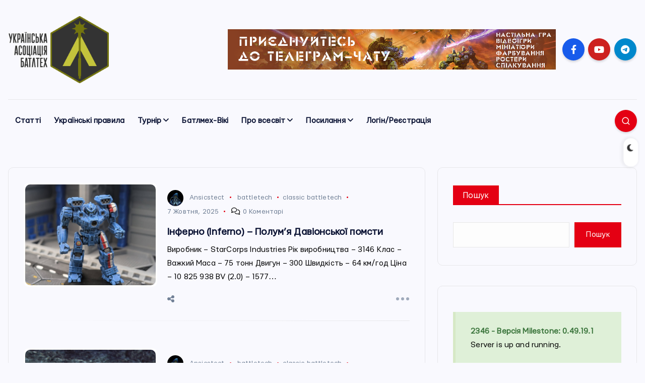

--- FILE ---
content_type: text/html; charset=UTF-8
request_url: https://battletech.com.ua/tag/sarna/
body_size: 19601
content:
<!DOCTYPE html>
<html lang="uk">
	<head>
		<meta charset="UTF-8">
		<meta name="viewport" content="width=device-width, initial-scale=1">
		<meta http-equiv="x-ua-compatible" content="ie=edge">
		
		<link rel="profile" href="https://gmpg.org/xfn/11">
		
		<title>sarna &#8211; ANTALLOS III</title>
<meta name='robots' content='max-image-preview:large' />
<link rel="alternate" type="application/rss+xml" title="ANTALLOS III &raquo; стрічка" href="https://battletech.com.ua/feed/" />
<link rel="alternate" type="application/rss+xml" title="ANTALLOS III &raquo; Канал коментарів" href="https://battletech.com.ua/comments/feed/" />
<link rel="alternate" type="application/rss+xml" title="ANTALLOS III &raquo; sarna Канал теґу" href="https://battletech.com.ua/tag/sarna/feed/" />
<style id='wp-img-auto-sizes-contain-inline-css' type='text/css'>
img:is([sizes=auto i],[sizes^="auto," i]){contain-intrinsic-size:3000px 1500px}
/*# sourceURL=wp-img-auto-sizes-contain-inline-css */
</style>
<link rel='stylesheet' id='dashicons-css' href='https://battletech.com.ua/wp-includes/css/dashicons.min.css?ver=6.9' type='text/css' media='all' />
<link rel='stylesheet' id='post-views-counter-frontend-css' href='https://battletech.com.ua/wp-content/plugins/post-views-counter/css/frontend.css?ver=1.7.0' type='text/css' media='all' />
<style id='wp-emoji-styles-inline-css' type='text/css'>

	img.wp-smiley, img.emoji {
		display: inline !important;
		border: none !important;
		box-shadow: none !important;
		height: 1em !important;
		width: 1em !important;
		margin: 0 0.07em !important;
		vertical-align: -0.1em !important;
		background: none !important;
		padding: 0 !important;
	}
/*# sourceURL=wp-emoji-styles-inline-css */
</style>
<link rel='stylesheet' id='wp-block-library-css' href='https://battletech.com.ua/wp-includes/css/dist/block-library/style.min.css?ver=6.9' type='text/css' media='all' />
<style id='wp-block-categories-inline-css' type='text/css'>
.wp-block-categories{box-sizing:border-box}.wp-block-categories.alignleft{margin-right:2em}.wp-block-categories.alignright{margin-left:2em}.wp-block-categories.wp-block-categories-dropdown.aligncenter{text-align:center}.wp-block-categories .wp-block-categories__label{display:block;width:100%}
/*# sourceURL=https://battletech.com.ua/wp-includes/blocks/categories/style.min.css */
</style>
<style id='wp-block-heading-inline-css' type='text/css'>
h1:where(.wp-block-heading).has-background,h2:where(.wp-block-heading).has-background,h3:where(.wp-block-heading).has-background,h4:where(.wp-block-heading).has-background,h5:where(.wp-block-heading).has-background,h6:where(.wp-block-heading).has-background{padding:1.25em 2.375em}h1.has-text-align-left[style*=writing-mode]:where([style*=vertical-lr]),h1.has-text-align-right[style*=writing-mode]:where([style*=vertical-rl]),h2.has-text-align-left[style*=writing-mode]:where([style*=vertical-lr]),h2.has-text-align-right[style*=writing-mode]:where([style*=vertical-rl]),h3.has-text-align-left[style*=writing-mode]:where([style*=vertical-lr]),h3.has-text-align-right[style*=writing-mode]:where([style*=vertical-rl]),h4.has-text-align-left[style*=writing-mode]:where([style*=vertical-lr]),h4.has-text-align-right[style*=writing-mode]:where([style*=vertical-rl]),h5.has-text-align-left[style*=writing-mode]:where([style*=vertical-lr]),h5.has-text-align-right[style*=writing-mode]:where([style*=vertical-rl]),h6.has-text-align-left[style*=writing-mode]:where([style*=vertical-lr]),h6.has-text-align-right[style*=writing-mode]:where([style*=vertical-rl]){rotate:180deg}
/*# sourceURL=https://battletech.com.ua/wp-includes/blocks/heading/style.min.css */
</style>
<style id='wp-block-latest-comments-inline-css' type='text/css'>
ol.wp-block-latest-comments{box-sizing:border-box;margin-left:0}:where(.wp-block-latest-comments:not([style*=line-height] .wp-block-latest-comments__comment)){line-height:1.1}:where(.wp-block-latest-comments:not([style*=line-height] .wp-block-latest-comments__comment-excerpt p)){line-height:1.8}.has-dates :where(.wp-block-latest-comments:not([style*=line-height])),.has-excerpts :where(.wp-block-latest-comments:not([style*=line-height])){line-height:1.5}.wp-block-latest-comments .wp-block-latest-comments{padding-left:0}.wp-block-latest-comments__comment{list-style:none;margin-bottom:1em}.has-avatars .wp-block-latest-comments__comment{list-style:none;min-height:2.25em}.has-avatars .wp-block-latest-comments__comment .wp-block-latest-comments__comment-excerpt,.has-avatars .wp-block-latest-comments__comment .wp-block-latest-comments__comment-meta{margin-left:3.25em}.wp-block-latest-comments__comment-excerpt p{font-size:.875em;margin:.36em 0 1.4em}.wp-block-latest-comments__comment-date{display:block;font-size:.75em}.wp-block-latest-comments .avatar,.wp-block-latest-comments__comment-avatar{border-radius:1.5em;display:block;float:left;height:2.5em;margin-right:.75em;width:2.5em}.wp-block-latest-comments[class*=-font-size] a,.wp-block-latest-comments[style*=font-size] a{font-size:inherit}
/*# sourceURL=https://battletech.com.ua/wp-includes/blocks/latest-comments/style.min.css */
</style>
<style id='wp-block-search-inline-css' type='text/css'>
.wp-block-search__button{margin-left:10px;word-break:normal}.wp-block-search__button.has-icon{line-height:0}.wp-block-search__button svg{height:1.25em;min-height:24px;min-width:24px;width:1.25em;fill:currentColor;vertical-align:text-bottom}:where(.wp-block-search__button){border:1px solid #ccc;padding:6px 10px}.wp-block-search__inside-wrapper{display:flex;flex:auto;flex-wrap:nowrap;max-width:100%}.wp-block-search__label{width:100%}.wp-block-search.wp-block-search__button-only .wp-block-search__button{box-sizing:border-box;display:flex;flex-shrink:0;justify-content:center;margin-left:0;max-width:100%}.wp-block-search.wp-block-search__button-only .wp-block-search__inside-wrapper{min-width:0!important;transition-property:width}.wp-block-search.wp-block-search__button-only .wp-block-search__input{flex-basis:100%;transition-duration:.3s}.wp-block-search.wp-block-search__button-only.wp-block-search__searchfield-hidden,.wp-block-search.wp-block-search__button-only.wp-block-search__searchfield-hidden .wp-block-search__inside-wrapper{overflow:hidden}.wp-block-search.wp-block-search__button-only.wp-block-search__searchfield-hidden .wp-block-search__input{border-left-width:0!important;border-right-width:0!important;flex-basis:0;flex-grow:0;margin:0;min-width:0!important;padding-left:0!important;padding-right:0!important;width:0!important}:where(.wp-block-search__input){appearance:none;border:1px solid #949494;flex-grow:1;font-family:inherit;font-size:inherit;font-style:inherit;font-weight:inherit;letter-spacing:inherit;line-height:inherit;margin-left:0;margin-right:0;min-width:3rem;padding:8px;text-decoration:unset!important;text-transform:inherit}:where(.wp-block-search__button-inside .wp-block-search__inside-wrapper){background-color:#fff;border:1px solid #949494;box-sizing:border-box;padding:4px}:where(.wp-block-search__button-inside .wp-block-search__inside-wrapper) .wp-block-search__input{border:none;border-radius:0;padding:0 4px}:where(.wp-block-search__button-inside .wp-block-search__inside-wrapper) .wp-block-search__input:focus{outline:none}:where(.wp-block-search__button-inside .wp-block-search__inside-wrapper) :where(.wp-block-search__button){padding:4px 8px}.wp-block-search.aligncenter .wp-block-search__inside-wrapper{margin:auto}.wp-block[data-align=right] .wp-block-search.wp-block-search__button-only .wp-block-search__inside-wrapper{float:right}
/*# sourceURL=https://battletech.com.ua/wp-includes/blocks/search/style.min.css */
</style>
<style id='wp-block-group-inline-css' type='text/css'>
.wp-block-group{box-sizing:border-box}:where(.wp-block-group.wp-block-group-is-layout-constrained){position:relative}
/*# sourceURL=https://battletech.com.ua/wp-includes/blocks/group/style.min.css */
</style>
<style id='wp-block-paragraph-inline-css' type='text/css'>
.is-small-text{font-size:.875em}.is-regular-text{font-size:1em}.is-large-text{font-size:2.25em}.is-larger-text{font-size:3em}.has-drop-cap:not(:focus):first-letter{float:left;font-size:8.4em;font-style:normal;font-weight:100;line-height:.68;margin:.05em .1em 0 0;text-transform:uppercase}body.rtl .has-drop-cap:not(:focus):first-letter{float:none;margin-left:.1em}p.has-drop-cap.has-background{overflow:hidden}:root :where(p.has-background){padding:1.25em 2.375em}:where(p.has-text-color:not(.has-link-color)) a{color:inherit}p.has-text-align-left[style*="writing-mode:vertical-lr"],p.has-text-align-right[style*="writing-mode:vertical-rl"]{rotate:180deg}
/*# sourceURL=https://battletech.com.ua/wp-includes/blocks/paragraph/style.min.css */
</style>
<style id='global-styles-inline-css' type='text/css'>
:root{--wp--preset--aspect-ratio--square: 1;--wp--preset--aspect-ratio--4-3: 4/3;--wp--preset--aspect-ratio--3-4: 3/4;--wp--preset--aspect-ratio--3-2: 3/2;--wp--preset--aspect-ratio--2-3: 2/3;--wp--preset--aspect-ratio--16-9: 16/9;--wp--preset--aspect-ratio--9-16: 9/16;--wp--preset--color--black: #000000;--wp--preset--color--cyan-bluish-gray: #abb8c3;--wp--preset--color--white: #ffffff;--wp--preset--color--pale-pink: #f78da7;--wp--preset--color--vivid-red: #cf2e2e;--wp--preset--color--luminous-vivid-orange: #ff6900;--wp--preset--color--luminous-vivid-amber: #fcb900;--wp--preset--color--light-green-cyan: #7bdcb5;--wp--preset--color--vivid-green-cyan: #00d084;--wp--preset--color--pale-cyan-blue: #8ed1fc;--wp--preset--color--vivid-cyan-blue: #0693e3;--wp--preset--color--vivid-purple: #9b51e0;--wp--preset--gradient--vivid-cyan-blue-to-vivid-purple: linear-gradient(135deg,rgb(6,147,227) 0%,rgb(155,81,224) 100%);--wp--preset--gradient--light-green-cyan-to-vivid-green-cyan: linear-gradient(135deg,rgb(122,220,180) 0%,rgb(0,208,130) 100%);--wp--preset--gradient--luminous-vivid-amber-to-luminous-vivid-orange: linear-gradient(135deg,rgb(252,185,0) 0%,rgb(255,105,0) 100%);--wp--preset--gradient--luminous-vivid-orange-to-vivid-red: linear-gradient(135deg,rgb(255,105,0) 0%,rgb(207,46,46) 100%);--wp--preset--gradient--very-light-gray-to-cyan-bluish-gray: linear-gradient(135deg,rgb(238,238,238) 0%,rgb(169,184,195) 100%);--wp--preset--gradient--cool-to-warm-spectrum: linear-gradient(135deg,rgb(74,234,220) 0%,rgb(151,120,209) 20%,rgb(207,42,186) 40%,rgb(238,44,130) 60%,rgb(251,105,98) 80%,rgb(254,248,76) 100%);--wp--preset--gradient--blush-light-purple: linear-gradient(135deg,rgb(255,206,236) 0%,rgb(152,150,240) 100%);--wp--preset--gradient--blush-bordeaux: linear-gradient(135deg,rgb(254,205,165) 0%,rgb(254,45,45) 50%,rgb(107,0,62) 100%);--wp--preset--gradient--luminous-dusk: linear-gradient(135deg,rgb(255,203,112) 0%,rgb(199,81,192) 50%,rgb(65,88,208) 100%);--wp--preset--gradient--pale-ocean: linear-gradient(135deg,rgb(255,245,203) 0%,rgb(182,227,212) 50%,rgb(51,167,181) 100%);--wp--preset--gradient--electric-grass: linear-gradient(135deg,rgb(202,248,128) 0%,rgb(113,206,126) 100%);--wp--preset--gradient--midnight: linear-gradient(135deg,rgb(2,3,129) 0%,rgb(40,116,252) 100%);--wp--preset--font-size--small: 13px;--wp--preset--font-size--medium: 20px;--wp--preset--font-size--large: 36px;--wp--preset--font-size--x-large: 42px;--wp--preset--spacing--20: 0.44rem;--wp--preset--spacing--30: 0.67rem;--wp--preset--spacing--40: 1rem;--wp--preset--spacing--50: 1.5rem;--wp--preset--spacing--60: 2.25rem;--wp--preset--spacing--70: 3.38rem;--wp--preset--spacing--80: 5.06rem;--wp--preset--shadow--natural: 6px 6px 9px rgba(0, 0, 0, 0.2);--wp--preset--shadow--deep: 12px 12px 50px rgba(0, 0, 0, 0.4);--wp--preset--shadow--sharp: 6px 6px 0px rgba(0, 0, 0, 0.2);--wp--preset--shadow--outlined: 6px 6px 0px -3px rgb(255, 255, 255), 6px 6px rgb(0, 0, 0);--wp--preset--shadow--crisp: 6px 6px 0px rgb(0, 0, 0);}:where(.is-layout-flex){gap: 0.5em;}:where(.is-layout-grid){gap: 0.5em;}body .is-layout-flex{display: flex;}.is-layout-flex{flex-wrap: wrap;align-items: center;}.is-layout-flex > :is(*, div){margin: 0;}body .is-layout-grid{display: grid;}.is-layout-grid > :is(*, div){margin: 0;}:where(.wp-block-columns.is-layout-flex){gap: 2em;}:where(.wp-block-columns.is-layout-grid){gap: 2em;}:where(.wp-block-post-template.is-layout-flex){gap: 1.25em;}:where(.wp-block-post-template.is-layout-grid){gap: 1.25em;}.has-black-color{color: var(--wp--preset--color--black) !important;}.has-cyan-bluish-gray-color{color: var(--wp--preset--color--cyan-bluish-gray) !important;}.has-white-color{color: var(--wp--preset--color--white) !important;}.has-pale-pink-color{color: var(--wp--preset--color--pale-pink) !important;}.has-vivid-red-color{color: var(--wp--preset--color--vivid-red) !important;}.has-luminous-vivid-orange-color{color: var(--wp--preset--color--luminous-vivid-orange) !important;}.has-luminous-vivid-amber-color{color: var(--wp--preset--color--luminous-vivid-amber) !important;}.has-light-green-cyan-color{color: var(--wp--preset--color--light-green-cyan) !important;}.has-vivid-green-cyan-color{color: var(--wp--preset--color--vivid-green-cyan) !important;}.has-pale-cyan-blue-color{color: var(--wp--preset--color--pale-cyan-blue) !important;}.has-vivid-cyan-blue-color{color: var(--wp--preset--color--vivid-cyan-blue) !important;}.has-vivid-purple-color{color: var(--wp--preset--color--vivid-purple) !important;}.has-black-background-color{background-color: var(--wp--preset--color--black) !important;}.has-cyan-bluish-gray-background-color{background-color: var(--wp--preset--color--cyan-bluish-gray) !important;}.has-white-background-color{background-color: var(--wp--preset--color--white) !important;}.has-pale-pink-background-color{background-color: var(--wp--preset--color--pale-pink) !important;}.has-vivid-red-background-color{background-color: var(--wp--preset--color--vivid-red) !important;}.has-luminous-vivid-orange-background-color{background-color: var(--wp--preset--color--luminous-vivid-orange) !important;}.has-luminous-vivid-amber-background-color{background-color: var(--wp--preset--color--luminous-vivid-amber) !important;}.has-light-green-cyan-background-color{background-color: var(--wp--preset--color--light-green-cyan) !important;}.has-vivid-green-cyan-background-color{background-color: var(--wp--preset--color--vivid-green-cyan) !important;}.has-pale-cyan-blue-background-color{background-color: var(--wp--preset--color--pale-cyan-blue) !important;}.has-vivid-cyan-blue-background-color{background-color: var(--wp--preset--color--vivid-cyan-blue) !important;}.has-vivid-purple-background-color{background-color: var(--wp--preset--color--vivid-purple) !important;}.has-black-border-color{border-color: var(--wp--preset--color--black) !important;}.has-cyan-bluish-gray-border-color{border-color: var(--wp--preset--color--cyan-bluish-gray) !important;}.has-white-border-color{border-color: var(--wp--preset--color--white) !important;}.has-pale-pink-border-color{border-color: var(--wp--preset--color--pale-pink) !important;}.has-vivid-red-border-color{border-color: var(--wp--preset--color--vivid-red) !important;}.has-luminous-vivid-orange-border-color{border-color: var(--wp--preset--color--luminous-vivid-orange) !important;}.has-luminous-vivid-amber-border-color{border-color: var(--wp--preset--color--luminous-vivid-amber) !important;}.has-light-green-cyan-border-color{border-color: var(--wp--preset--color--light-green-cyan) !important;}.has-vivid-green-cyan-border-color{border-color: var(--wp--preset--color--vivid-green-cyan) !important;}.has-pale-cyan-blue-border-color{border-color: var(--wp--preset--color--pale-cyan-blue) !important;}.has-vivid-cyan-blue-border-color{border-color: var(--wp--preset--color--vivid-cyan-blue) !important;}.has-vivid-purple-border-color{border-color: var(--wp--preset--color--vivid-purple) !important;}.has-vivid-cyan-blue-to-vivid-purple-gradient-background{background: var(--wp--preset--gradient--vivid-cyan-blue-to-vivid-purple) !important;}.has-light-green-cyan-to-vivid-green-cyan-gradient-background{background: var(--wp--preset--gradient--light-green-cyan-to-vivid-green-cyan) !important;}.has-luminous-vivid-amber-to-luminous-vivid-orange-gradient-background{background: var(--wp--preset--gradient--luminous-vivid-amber-to-luminous-vivid-orange) !important;}.has-luminous-vivid-orange-to-vivid-red-gradient-background{background: var(--wp--preset--gradient--luminous-vivid-orange-to-vivid-red) !important;}.has-very-light-gray-to-cyan-bluish-gray-gradient-background{background: var(--wp--preset--gradient--very-light-gray-to-cyan-bluish-gray) !important;}.has-cool-to-warm-spectrum-gradient-background{background: var(--wp--preset--gradient--cool-to-warm-spectrum) !important;}.has-blush-light-purple-gradient-background{background: var(--wp--preset--gradient--blush-light-purple) !important;}.has-blush-bordeaux-gradient-background{background: var(--wp--preset--gradient--blush-bordeaux) !important;}.has-luminous-dusk-gradient-background{background: var(--wp--preset--gradient--luminous-dusk) !important;}.has-pale-ocean-gradient-background{background: var(--wp--preset--gradient--pale-ocean) !important;}.has-electric-grass-gradient-background{background: var(--wp--preset--gradient--electric-grass) !important;}.has-midnight-gradient-background{background: var(--wp--preset--gradient--midnight) !important;}.has-small-font-size{font-size: var(--wp--preset--font-size--small) !important;}.has-medium-font-size{font-size: var(--wp--preset--font-size--medium) !important;}.has-large-font-size{font-size: var(--wp--preset--font-size--large) !important;}.has-x-large-font-size{font-size: var(--wp--preset--font-size--x-large) !important;}
/*# sourceURL=global-styles-inline-css */
</style>

<style id='classic-theme-styles-inline-css' type='text/css'>
/*! This file is auto-generated */
.wp-block-button__link{color:#fff;background-color:#32373c;border-radius:9999px;box-shadow:none;text-decoration:none;padding:calc(.667em + 2px) calc(1.333em + 2px);font-size:1.125em}.wp-block-file__button{background:#32373c;color:#fff;text-decoration:none}
/*# sourceURL=/wp-includes/css/classic-themes.min.css */
</style>
<link rel='stylesheet' id='wp-components-css' href='https://battletech.com.ua/wp-includes/css/dist/components/style.min.css?ver=6.9' type='text/css' media='all' />
<link rel='stylesheet' id='wptelegram_login-blocks-0-css' href='https://battletech.com.ua/wp-content/plugins/wptelegram-login/assets/build/dist/blocks-Cg1mExvO.css' type='text/css' media='all' />
<link rel='stylesheet' id='ass-frontend-servers-css' href='https://battletech.com.ua/wp-content/plugins/atr-server-status/stylesheets/frontend-servers.css?ver=6.9' type='text/css' media='all' />
<link rel='stylesheet' id='contact-form-7-css' href='https://battletech.com.ua/wp-content/plugins/contact-form-7/includes/css/styles.css?ver=6.1.4' type='text/css' media='all' />
<link rel='stylesheet' id='trn_font_awesome_css-css' href='https://battletech.com.ua/wp-content/plugins/tournamatch/dist/css/fontawesome.5.14.0.css?ver=5.14.0' type='text/css' media='all' />
<link rel='stylesheet' id='trn_components_css-css' href='https://battletech.com.ua/wp-content/plugins/tournamatch/dist/css/components.css?ver=4.4.0' type='text/css' media='all' />
<link rel='stylesheet' id='datatables-css' href='https://battletech.com.ua/wp-content/plugins/tournamatch/dist/css/trn.datatable.bootstrap4.css?ver=1.10.19' type='text/css' media='all' />
<link rel='stylesheet' id='uaf_client_css-css' href='https://battletech.com.ua/wp-content/uploads/useanyfont/uaf.css?ver=1764342569' type='text/css' media='all' />
<link rel='stylesheet' id='slick-css' href='https://battletech.com.ua/wp-content/themes/newsmash/assets/vendors/css/slick.css?ver=6.9' type='text/css' media='all' />
<link rel='stylesheet' id='all-css-css' href='https://battletech.com.ua/wp-content/themes/newsmash/assets/vendors/css/all.min.css?ver=6.9' type='text/css' media='all' />
<link rel='stylesheet' id='animate-css' href='https://battletech.com.ua/wp-content/themes/newsmash/assets/vendors/css/animate.min.css?ver=6.9' type='text/css' media='all' />
<link rel='stylesheet' id='newsmash-core-css' href='https://battletech.com.ua/wp-content/themes/newsmash/assets/css/core.css?ver=6.9' type='text/css' media='all' />
<link rel='stylesheet' id='newsmash-theme-css' href='https://battletech.com.ua/wp-content/themes/newsmash/assets/css/themes.css?ver=6.9' type='text/css' media='all' />
<link rel='stylesheet' id='newsmash-woocommerce-css' href='https://battletech.com.ua/wp-content/themes/newsmash/assets/css/woo-styles.css?ver=6.9' type='text/css' media='all' />
<link rel='stylesheet' id='newsmash-dark-css' href='https://battletech.com.ua/wp-content/themes/newsmash/assets/css/dark.css?ver=6.9' type='text/css' media='all' />
<link rel='stylesheet' id='newsmash-responsive-css' href='https://battletech.com.ua/wp-content/themes/newsmash/assets/css/responsive.css?ver=6.9' type='text/css' media='all' />
<link rel='stylesheet' id='newsmash-style-css' href='https://battletech.com.ua/wp-content/themes/newsdaily/style.css?ver=6.9' type='text/css' media='all' />
<style id='newsmash-style-inline-css' type='text/css'>
.site--logo img { max-width: 200px !important;} .site--logo .site--description { font-size: 20px !important;} .dt-container-md,.dt__slider-main .owl-dots {
						max-width: 1340px;
					}
	@media (min-width: 992px) {#dt-main {
					max-width:67%;
					flex-basis:67%;
				}
#dt-sidebar {
					max-width:33%;
					flex-basis:33%;
				}}

/*# sourceURL=newsmash-style-inline-css */
</style>
<link rel='stylesheet' id='newsmash-google-fonts-css' href='https://battletech.com.ua/wp-content/fonts/76fb7177e510f173ab81ace3fdcd0e88.css' type='text/css' media='all' />
<link rel='stylesheet' id='rdp-mediawiki-style-css' href='https://battletech.com.ua/wp-content/plugins/rdp-wiki-embed/pl/css/wiki-embed.css?ver=1.2.20' type='text/css' media='all' />
<link rel='stylesheet' id='rdp-we-style-common-css' href='https://battletech.com.ua/wp-content/plugins/rdp-wiki-embed/pl/css/style.css?ver=1.2.20' type='text/css' media='all' />
<link rel='stylesheet' id='newsdaily-parent-theme-style-css' href='https://battletech.com.ua/wp-content/themes/newsmash/style.css?ver=6.9' type='text/css' media='all' />
<script type="text/javascript" src="https://battletech.com.ua/wp-content/plugins/atr-server-status/javascript/server-functions.js?ver=6.9" id="ass-server-script-js"></script>
<script type="text/javascript" src="https://battletech.com.ua/wp-includes/js/jquery/jquery.min.js?ver=3.7.1" id="jquery-core-js"></script>
<script type="text/javascript" src="https://battletech.com.ua/wp-includes/js/jquery/jquery-migrate.min.js?ver=3.4.1" id="jquery-migrate-js"></script>
<script type="text/javascript" src="https://battletech.com.ua/wp-content/themes/newsmash/assets/vendors/js/slick.min.js?ver=1" id="slick-js"></script>
<link rel="https://api.w.org/" href="https://battletech.com.ua/wp-json/" /><link rel="alternate" title="JSON" type="application/json" href="https://battletech.com.ua/wp-json/wp/v2/tags/66" /><link rel="EditURI" type="application/rsd+xml" title="RSD" href="https://battletech.com.ua/xmlrpc.php?rsd" />
<meta name="generator" content="WordPress 6.9" />
<script>
    window.TournamatchConfig = window.TournamatchConfig || {
        ajax_url: "https://battletech.com.ua/wp-admin/admin-ajax.php"
    };
    </script>	<style type="text/css">
			body header .site--logo .site--title,
		body header .site--logo .site--description {
			position: absolute;
			clip: rect(1px, 1px, 1px, 1px);
		}
		</style>
	<link rel="icon" href="https://battletech.com.ua/wp-content/uploads/2024/06/cropped-antallos_logo_2-1-32x32.png" sizes="32x32" />
<link rel="icon" href="https://battletech.com.ua/wp-content/uploads/2024/06/cropped-antallos_logo_2-1-192x192.png" sizes="192x192" />
<link rel="apple-touch-icon" href="https://battletech.com.ua/wp-content/uploads/2024/06/cropped-antallos_logo_2-1-180x180.png" />
<meta name="msapplication-TileImage" content="https://battletech.com.ua/wp-content/uploads/2024/06/cropped-antallos_logo_2-1-270x270.png" />
		<style type="text/css" id="wp-custom-css">
			h2, h3, h4, p, ul, il, i, td, tbody, th, tr, table th, div {
 color: #000000;
}
		</style>
				
<div class="dt_switcherdarkbtn">
        <div class="dt_switcherdarkbtn-left"></div>
        <div class="dt_switcherdarkbtn-inner"></div>
    </div>
	</head>
<body class="archive tag tag-sarna tag-66 wp-custom-logo wp-theme-newsmash wp-child-theme-newsdaily section--title-two group-blog hfeed sticky-sidebar btn--effect-one">
	 <div class="dt_readingbar-wrapper">
        <div class="dt_readingbar"></div>
    </div>
	<div id="page" class="site">
		<a class="skip-link screen-reader-text" href="#content">Перейти до вмісту</a>
	
		
<header id="dt_header" class="dt_header header--four menu_active-three">
	<div class="dt_header-inner">
				<div class="dt_header-navwrapper">
			<div class="dt_header-navwrapperinner">
				<!--=== / Start: DT_Navbar / === -->
				<div class="dt_navbar dt-d-none dt-d-lg-block">
					<div class="dt_navbar-wrapper ">
						<div class="dt-container-md">
							<div class="dt-row dt-py-5">                                        
								<div class="dt-col-md-4 dt-my-auto">
									<div class="site--logo">
										<a href="https://battletech.com.ua/" class="custom-logo-link" rel="home"><img width="532" height="353" src="https://battletech.com.ua/wp-content/uploads/2024/07/antallos_logo_2_1.png" class="custom-logo" alt="ANTALLOS III" decoding="async" fetchpriority="high" srcset="https://battletech.com.ua/wp-content/uploads/2024/07/antallos_logo_2_1.png 532w, https://battletech.com.ua/wp-content/uploads/2024/07/antallos_logo_2_1-300x199.png 300w" sizes="(max-width: 532px) 100vw, 532px" /></a>						<p class="site--description">Українська Асоціація Батлтех</p>
											</div>
								</div>
								<div class="dt-col-md-8 dt-my-auto">
									<div class="dt_navbar-right">
										<ul class="dt_navbar-list-right">
												<li class="dt_navbar-banner-item">
		<a href="https://t.me/+FJBTUtL38O1hMDhi" ><img src="https://battletech.com.ua/wp-content/uploads/2024/06/tg_site_ad.png"></a>
	</li>
																						<li class="dt_navbar-social-item">
													<div class="widget widget_social">
							<a href="https://www.facebook.com/battletechukraine"><i class="fab fa-facebook-f"></i></a>
							<a href="https://www.youtube.com/@battletechukraine"><i class="fab fa-youtube"></i></a>
							<a href="https://t.me/+FJBTUtL38O1hMDhi"><i class="fab fa-telegram"></i></a>
					</div>
												</li>
																					</ul>
									</div>
								</div>
							</div>
							<div class="dt-row">
								<div class="dt-col-12">
									<div class="dt_navbar-menu">
										<nav class="dt_navbar-nav">
											<ul id="menu-%d0%b3%d0%be%d0%bb%d0%be%d0%b2%d0%bd%d0%b5" class="dt_navbar-mainmenu"><li itemscope="itemscope" itemtype="https://www.schema.org/SiteNavigationElement" id="menu-item-2237" class="menu-item menu-item-type-post_type menu-item-object-page menu-item-2237 menu-item"><a title="Статті" href="https://battletech.com.ua/articles/" class="nav-link">Статті</a></li>
<li itemscope="itemscope" itemtype="https://www.schema.org/SiteNavigationElement" id="menu-item-2219" class="menu-item menu-item-type-post_type menu-item-object-page menu-item-2219 menu-item"><a title="Українські правила" href="https://battletech.com.ua/ukrainian-rules/" class="nav-link">Українські правила</a></li>
<li itemscope="itemscope" itemtype="https://www.schema.org/SiteNavigationElement" id="menu-item-2549" class="menu-item menu-item-type-custom menu-item-object-custom menu-item-has-children dropdown menu-item-2549 menu-item"><a title="Турнір" href="#" class="nav-link">Турнір</a>
<span class='dt_mobilenav-dropdown-toggle'><button type='button' class='fa fa-angle-right' aria-label='Mobile Dropdown Toggle'></button></span><ul class="dropdown-menu"  role="menu">
	<li itemscope="itemscope" itemtype="https://www.schema.org/SiteNavigationElement" id="menu-item-2556" class="menu-item menu-item-type-custom menu-item-object-custom menu-item-2556 menu-item"><a title="Турніри" href="https://battletech.com.ua/tournaments" class="dropdown-item">Турніри</a></li>
	<li itemscope="itemscope" itemtype="https://www.schema.org/SiteNavigationElement" id="menu-item-2557" class="menu-item menu-item-type-custom menu-item-object-custom menu-item-2557 menu-item"><a title="Драбини" href="https://battletech.com.ua/ladders" class="dropdown-item">Драбини</a></li>
	<li itemscope="itemscope" itemtype="https://www.schema.org/SiteNavigationElement" id="menu-item-2552" class="menu-item menu-item-type-custom menu-item-object-custom menu-item-2552 menu-item"><a title="Ігри" href="https://battletech.com.ua/games" class="dropdown-item">Ігри</a></li>
	<li itemscope="itemscope" itemtype="https://www.schema.org/SiteNavigationElement" id="menu-item-2555" class="menu-item menu-item-type-custom menu-item-object-custom menu-item-2555 menu-item"><a title="Матчі" href="https://battletech.com.ua/matches" class="dropdown-item">Матчі</a></li>
	<li itemscope="itemscope" itemtype="https://www.schema.org/SiteNavigationElement" id="menu-item-2559" class="menu-item menu-item-type-custom menu-item-object-custom menu-item-2559 menu-item"><a title="Результати" href="https://battletech.com.ua/report" class="dropdown-item">Результати</a></li>
	<li itemscope="itemscope" itemtype="https://www.schema.org/SiteNavigationElement" id="menu-item-2553" class="menu-item menu-item-type-custom menu-item-object-custom menu-item-2553 menu-item"><a title="Гравці" href="https://battletech.com.ua/players" class="dropdown-item">Гравці</a></li>
	<li itemscope="itemscope" itemtype="https://www.schema.org/SiteNavigationElement" id="menu-item-2558" class="menu-item menu-item-type-custom menu-item-object-custom menu-item-2558 menu-item"><a title="Панель гравця" href="https://battletech.com.ua/players/dashboard" class="dropdown-item">Панель гравця</a></li>
	<li itemscope="itemscope" itemtype="https://www.schema.org/SiteNavigationElement" id="menu-item-2554" class="menu-item menu-item-type-custom menu-item-object-custom menu-item-2554 menu-item"><a title="Команди" href="https://battletech.com.ua/teams" class="dropdown-item">Команди</a></li>
	<li itemscope="itemscope" itemtype="https://www.schema.org/SiteNavigationElement" id="menu-item-2551" class="menu-item menu-item-type-custom menu-item-object-custom menu-item-2551 menu-item"><a title="Виклики" href="https://battletech.com.ua/challenges" class="dropdown-item">Виклики</a></li>
</ul>
</li>
<li itemscope="itemscope" itemtype="https://www.schema.org/SiteNavigationElement" id="menu-item-2655" class="menu-item menu-item-type-custom menu-item-object-custom menu-item-2655 menu-item"><a title="Батлмех-Вікі" href="https://battletech.com.ua/wiki/" class="nav-link">Батлмех-Вікі</a></li>
<li itemscope="itemscope" itemtype="https://www.schema.org/SiteNavigationElement" id="menu-item-2232" class="menu-item menu-item-type-post_type menu-item-object-page menu-item-has-children dropdown menu-item-2232 menu-item"><a title="Про всесвіт" href="https://battletech.com.ua/primer-base/" class="nav-link">Про всесвіт</a>
<span class='dt_mobilenav-dropdown-toggle'><button type='button' class='fa fa-angle-right' aria-label='Mobile Dropdown Toggle'></button></span><ul class="dropdown-menu" aria-labelledby="dt_mobilenav-dropdown-toggle&#039;&gt;&lt;button type=&#039;button&#039; class=&#039;fa fa-angle-right&#039; aria-label=&#039;Mobile Dropdown Toggle&#039;&gt;&lt;/button&gt;&lt;/span&gt;&lt;ul class=" role="menu">
	<li itemscope="itemscope" itemtype="https://www.schema.org/SiteNavigationElement" id="menu-item-2233" class="menu-item menu-item-type-post_type menu-item-object-page menu-item-2233 menu-item"><a title="Епохи всесвіту БатлТех" href="https://battletech.com.ua/primer-base/primer-era/" class="dropdown-item">Епохи всесвіту БатлТех</a></li>
	<li itemscope="itemscope" itemtype="https://www.schema.org/SiteNavigationElement" id="menu-item-2231" class="menu-item menu-item-type-post_type menu-item-object-page menu-item-2231 menu-item"><a title="Зіркова Ліга" href="https://battletech.com.ua/primer-base/primer-starleague/" class="dropdown-item">Зіркова Ліга</a></li>
	<li itemscope="itemscope" itemtype="https://www.schema.org/SiteNavigationElement" id="menu-item-2230" class="menu-item menu-item-type-post_type menu-item-object-page menu-item-2230 menu-item"><a title="Дім Девіон (Федеративні Сонця)" href="https://battletech.com.ua/primer-base/primer-federatedsuns/" class="dropdown-item">Дім Девіон (Федеративні Сонця)</a></li>
	<li itemscope="itemscope" itemtype="https://www.schema.org/SiteNavigationElement" id="menu-item-2229" class="menu-item menu-item-type-post_type menu-item-object-page menu-item-2229 menu-item"><a title="Дім Куріта (Об’єднання Драконіс)" href="https://battletech.com.ua/primer-base/primer-draconiscombine/" class="dropdown-item">Дім Куріта (Об’єднання Драконіс)</a></li>
	<li itemscope="itemscope" itemtype="https://www.schema.org/SiteNavigationElement" id="menu-item-2228" class="menu-item menu-item-type-post_type menu-item-object-page menu-item-2228 menu-item"><a title="Дім Ляо (Капеланська Конфедерація)" href="https://battletech.com.ua/primer-base/primer-capellanconfederation/" class="dropdown-item">Дім Ляо (Капеланська Конфедерація)</a></li>
	<li itemscope="itemscope" itemtype="https://www.schema.org/SiteNavigationElement" id="menu-item-2227" class="menu-item menu-item-type-post_type menu-item-object-page menu-item-2227 menu-item"><a title="Дім Марік (Ліга Вільних Світів)" href="https://battletech.com.ua/primer-base/primer-freeworldsleague/" class="dropdown-item">Дім Марік (Ліга Вільних Світів)</a></li>
	<li itemscope="itemscope" itemtype="https://www.schema.org/SiteNavigationElement" id="menu-item-2226" class="menu-item menu-item-type-post_type menu-item-object-page menu-item-2226 menu-item"><a title="Дім Штайнер (Ліранська Співдружність)" href="https://battletech.com.ua/primer-base/primer-lyrancommonwealth/" class="dropdown-item">Дім Штайнер (Ліранська Співдружність)</a></li>
	<li itemscope="itemscope" itemtype="https://www.schema.org/SiteNavigationElement" id="menu-item-2225" class="menu-item menu-item-type-post_type menu-item-object-page menu-item-2225 menu-item"><a title="Найманці" href="https://battletech.com.ua/primer-base/primer-mercenaries/" class="dropdown-item">Найманці</a></li>
</ul>
</li>
<li itemscope="itemscope" itemtype="https://www.schema.org/SiteNavigationElement" id="menu-item-2216" class="menu-item menu-item-type-post_type menu-item-object-page menu-item-has-children dropdown menu-item-2216 menu-item"><a title="Посилання" href="https://battletech.com.ua/links/" class="nav-link">Посилання</a>
<span class='dt_mobilenav-dropdown-toggle'><button type='button' class='fa fa-angle-right' aria-label='Mobile Dropdown Toggle'></button></span><ul class="dropdown-menu" aria-labelledby="dt_mobilenav-dropdown-toggle&#039;&gt;&lt;button type=&#039;button&#039; class=&#039;fa fa-angle-right&#039; aria-label=&#039;Mobile Dropdown Toggle&#039;&gt;&lt;/button&gt;&lt;/span&gt;&lt;ul class=" role="menu">
	<li itemscope="itemscope" itemtype="https://www.schema.org/SiteNavigationElement" id="menu-item-2236" class="menu-item menu-item-type-post_type menu-item-object-page menu-item-2236 menu-item"><a title="Галерея мехів" href="https://battletech.com.ua/gallery/" class="dropdown-item">Галерея мехів</a></li>
	<li itemscope="itemscope" itemtype="https://www.schema.org/SiteNavigationElement" id="menu-item-2235" class="menu-item menu-item-type-post_type menu-item-object-page menu-item-2235 menu-item"><a title="Дружні клуби" href="https://battletech.com.ua/clubs/" class="dropdown-item">Дружні клуби</a></li>
	<li itemscope="itemscope" itemtype="https://www.schema.org/SiteNavigationElement" id="menu-item-2238" class="menu-item menu-item-type-post_type menu-item-object-page menu-item-2238 menu-item"><a title="Мініатюри і де їх взяти" href="https://battletech.com.ua/miniatures/" class="dropdown-item">Мініатюри і де їх взяти</a></li>
	<li itemscope="itemscope" itemtype="https://www.schema.org/SiteNavigationElement" id="menu-item-2239" class="menu-item menu-item-type-post_type menu-item-object-page menu-item-2239 menu-item"><a title="Галерея лого та інших зображень" href="https://battletech.com.ua/showcase/" class="dropdown-item">Галерея лого та інших зображень</a></li>
	<li itemscope="itemscope" itemtype="https://www.schema.org/SiteNavigationElement" id="menu-item-2217" class="menu-item menu-item-type-post_type menu-item-object-page menu-item-2217 menu-item"><a title="Сервера" href="https://battletech.com.ua/servers/" class="dropdown-item">Сервера</a></li>
	<li itemscope="itemscope" itemtype="https://www.schema.org/SiteNavigationElement" id="menu-item-2234" class="menu-item menu-item-type-post_type menu-item-object-page menu-item-2234 menu-item"><a title="МегаМек" href="https://battletech.com.ua/megamek/" class="dropdown-item">МегаМек</a></li>
	<li itemscope="itemscope" itemtype="https://www.schema.org/SiteNavigationElement" id="menu-item-2218" class="menu-item menu-item-type-post_type menu-item-object-page menu-item-2218 menu-item"><a title="Таблиця RAT" href="https://battletech.com.ua/rat-table/" class="dropdown-item">Таблиця RAT</a></li>
	<li itemscope="itemscope" itemtype="https://www.schema.org/SiteNavigationElement" id="menu-item-1628" class="menu-item menu-item-type-custom menu-item-object-custom menu-item-1628 menu-item"><a title="Поштовий сервер" href="https://mail.battletech.com.ua" class="dropdown-item">Поштовий сервер</a></li>
</ul>
</li>
<li itemscope="itemscope" itemtype="https://www.schema.org/SiteNavigationElement" id="menu-item-1615" class="menu-item menu-item-type-custom menu-item-object-custom menu-item-1615 menu-item"><a title="Логін/Реєстрація " href="https://battletech.com.ua/wp-login.php" class="nav-link">Логін/Реєстрація</a></li>
</ul>										</nav>
										<div class="dt_navbar-right">
											<ul class="dt_navbar-list-right">
																								<li class="dt_navbar-search-item">
	<button class="dt_navbar-search-toggle"><svg class="icon"><use xlink:href="https://battletech.com.ua/wp-content/themes/newsmash/assets/icons/icons.svg#search-icon"></use></svg></button>
	<div class="dt_search search--header">
		<form method="get" class="dt_search-form" action="https://battletech.com.ua/" aria-label="шукати знову">
			<label for="dt_search-form-1">
				 				<span class="screen-reader-text">Пошук для:</span>
				<input type="search" id="dt_search-form-1" class="dt_search-field" placeholder="шукайте тут" value="" name="s" />
			</label>
			<button type="submit" class="dt_search-submit search-submit"><i class="fas fa-search" aria-hidden="true"></i></button>
		</form>
		<button type="button" class="dt_search-close"><i class="fas fa-long-arrow-alt-up" aria-hidden="true"></i></button>
	</div>
</li>
																							</ul>
										</div>
									</div>
								</div>
							</div>
						</div>
					</div>
				</div>
				<!--=== / End: DT_Navbar / === -->
				<!--=== / Start: DT_Mobile Menu / === -->
				<div class="dt_mobilenav  dt-d-lg-none">
										<div class="dt-container-md">
						<div class="dt-row">
							<div class="dt-col-12">
								<div class="dt_mobilenav-menu">
									<div class="dt_mobilenav-toggles">
										<div class="dt_mobilenav-mainmenu">
											<button type="button" class="hamburger dt_mobilenav-mainmenu-toggle">
												<span></span>
												<span></span>
												<span></span>
											</button>
											<nav class="dt_mobilenav-mainmenu-content">
												<div class="dt_header-closemenu off--layer"></div>
												<div class="dt_mobilenav-mainmenu-inner">
													<button type="button" class="dt_header-closemenu site--close"></button>
													<ul id="menu-%d0%b3%d0%be%d0%bb%d0%be%d0%b2%d0%bd%d0%b5-1" class="dt_navbar-mainmenu"><li itemscope="itemscope" itemtype="https://www.schema.org/SiteNavigationElement" class="menu-item menu-item-type-post_type menu-item-object-page menu-item-2237 menu-item"><a title="Статті" href="https://battletech.com.ua/articles/" class="nav-link">Статті</a></li>
<li itemscope="itemscope" itemtype="https://www.schema.org/SiteNavigationElement" class="menu-item menu-item-type-post_type menu-item-object-page menu-item-2219 menu-item"><a title="Українські правила" href="https://battletech.com.ua/ukrainian-rules/" class="nav-link">Українські правила</a></li>
<li itemscope="itemscope" itemtype="https://www.schema.org/SiteNavigationElement" class="menu-item menu-item-type-custom menu-item-object-custom menu-item-has-children dropdown menu-item-2549 menu-item"><a title="Турнір" href="#" class="nav-link">Турнір</a>
<span class='dt_mobilenav-dropdown-toggle'><button type='button' class='fa fa-angle-right' aria-label='Mobile Dropdown Toggle'></button></span><ul class="dropdown-menu"  role="menu">
	<li itemscope="itemscope" itemtype="https://www.schema.org/SiteNavigationElement" class="menu-item menu-item-type-custom menu-item-object-custom menu-item-2556 menu-item"><a title="Турніри" href="https://battletech.com.ua/tournaments" class="dropdown-item">Турніри</a></li>
	<li itemscope="itemscope" itemtype="https://www.schema.org/SiteNavigationElement" class="menu-item menu-item-type-custom menu-item-object-custom menu-item-2557 menu-item"><a title="Драбини" href="https://battletech.com.ua/ladders" class="dropdown-item">Драбини</a></li>
	<li itemscope="itemscope" itemtype="https://www.schema.org/SiteNavigationElement" class="menu-item menu-item-type-custom menu-item-object-custom menu-item-2552 menu-item"><a title="Ігри" href="https://battletech.com.ua/games" class="dropdown-item">Ігри</a></li>
	<li itemscope="itemscope" itemtype="https://www.schema.org/SiteNavigationElement" class="menu-item menu-item-type-custom menu-item-object-custom menu-item-2555 menu-item"><a title="Матчі" href="https://battletech.com.ua/matches" class="dropdown-item">Матчі</a></li>
	<li itemscope="itemscope" itemtype="https://www.schema.org/SiteNavigationElement" class="menu-item menu-item-type-custom menu-item-object-custom menu-item-2559 menu-item"><a title="Результати" href="https://battletech.com.ua/report" class="dropdown-item">Результати</a></li>
	<li itemscope="itemscope" itemtype="https://www.schema.org/SiteNavigationElement" class="menu-item menu-item-type-custom menu-item-object-custom menu-item-2553 menu-item"><a title="Гравці" href="https://battletech.com.ua/players" class="dropdown-item">Гравці</a></li>
	<li itemscope="itemscope" itemtype="https://www.schema.org/SiteNavigationElement" class="menu-item menu-item-type-custom menu-item-object-custom menu-item-2558 menu-item"><a title="Панель гравця" href="https://battletech.com.ua/players/dashboard" class="dropdown-item">Панель гравця</a></li>
	<li itemscope="itemscope" itemtype="https://www.schema.org/SiteNavigationElement" class="menu-item menu-item-type-custom menu-item-object-custom menu-item-2554 menu-item"><a title="Команди" href="https://battletech.com.ua/teams" class="dropdown-item">Команди</a></li>
	<li itemscope="itemscope" itemtype="https://www.schema.org/SiteNavigationElement" class="menu-item menu-item-type-custom menu-item-object-custom menu-item-2551 menu-item"><a title="Виклики" href="https://battletech.com.ua/challenges" class="dropdown-item">Виклики</a></li>
</ul>
</li>
<li itemscope="itemscope" itemtype="https://www.schema.org/SiteNavigationElement" class="menu-item menu-item-type-custom menu-item-object-custom menu-item-2655 menu-item"><a title="Батлмех-Вікі" href="https://battletech.com.ua/wiki/" class="nav-link">Батлмех-Вікі</a></li>
<li itemscope="itemscope" itemtype="https://www.schema.org/SiteNavigationElement" class="menu-item menu-item-type-post_type menu-item-object-page menu-item-has-children dropdown menu-item-2232 menu-item"><a title="Про всесвіт" href="https://battletech.com.ua/primer-base/" class="nav-link">Про всесвіт</a>
<span class='dt_mobilenav-dropdown-toggle'><button type='button' class='fa fa-angle-right' aria-label='Mobile Dropdown Toggle'></button></span><ul class="dropdown-menu" aria-labelledby="dt_mobilenav-dropdown-toggle&#039;&gt;&lt;button type=&#039;button&#039; class=&#039;fa fa-angle-right&#039; aria-label=&#039;Mobile Dropdown Toggle&#039;&gt;&lt;/button&gt;&lt;/span&gt;&lt;ul class=" role="menu">
	<li itemscope="itemscope" itemtype="https://www.schema.org/SiteNavigationElement" class="menu-item menu-item-type-post_type menu-item-object-page menu-item-2233 menu-item"><a title="Епохи всесвіту БатлТех" href="https://battletech.com.ua/primer-base/primer-era/" class="dropdown-item">Епохи всесвіту БатлТех</a></li>
	<li itemscope="itemscope" itemtype="https://www.schema.org/SiteNavigationElement" class="menu-item menu-item-type-post_type menu-item-object-page menu-item-2231 menu-item"><a title="Зіркова Ліга" href="https://battletech.com.ua/primer-base/primer-starleague/" class="dropdown-item">Зіркова Ліга</a></li>
	<li itemscope="itemscope" itemtype="https://www.schema.org/SiteNavigationElement" class="menu-item menu-item-type-post_type menu-item-object-page menu-item-2230 menu-item"><a title="Дім Девіон (Федеративні Сонця)" href="https://battletech.com.ua/primer-base/primer-federatedsuns/" class="dropdown-item">Дім Девіон (Федеративні Сонця)</a></li>
	<li itemscope="itemscope" itemtype="https://www.schema.org/SiteNavigationElement" class="menu-item menu-item-type-post_type menu-item-object-page menu-item-2229 menu-item"><a title="Дім Куріта (Об’єднання Драконіс)" href="https://battletech.com.ua/primer-base/primer-draconiscombine/" class="dropdown-item">Дім Куріта (Об’єднання Драконіс)</a></li>
	<li itemscope="itemscope" itemtype="https://www.schema.org/SiteNavigationElement" class="menu-item menu-item-type-post_type menu-item-object-page menu-item-2228 menu-item"><a title="Дім Ляо (Капеланська Конфедерація)" href="https://battletech.com.ua/primer-base/primer-capellanconfederation/" class="dropdown-item">Дім Ляо (Капеланська Конфедерація)</a></li>
	<li itemscope="itemscope" itemtype="https://www.schema.org/SiteNavigationElement" class="menu-item menu-item-type-post_type menu-item-object-page menu-item-2227 menu-item"><a title="Дім Марік (Ліга Вільних Світів)" href="https://battletech.com.ua/primer-base/primer-freeworldsleague/" class="dropdown-item">Дім Марік (Ліга Вільних Світів)</a></li>
	<li itemscope="itemscope" itemtype="https://www.schema.org/SiteNavigationElement" class="menu-item menu-item-type-post_type menu-item-object-page menu-item-2226 menu-item"><a title="Дім Штайнер (Ліранська Співдружність)" href="https://battletech.com.ua/primer-base/primer-lyrancommonwealth/" class="dropdown-item">Дім Штайнер (Ліранська Співдружність)</a></li>
	<li itemscope="itemscope" itemtype="https://www.schema.org/SiteNavigationElement" class="menu-item menu-item-type-post_type menu-item-object-page menu-item-2225 menu-item"><a title="Найманці" href="https://battletech.com.ua/primer-base/primer-mercenaries/" class="dropdown-item">Найманці</a></li>
</ul>
</li>
<li itemscope="itemscope" itemtype="https://www.schema.org/SiteNavigationElement" class="menu-item menu-item-type-post_type menu-item-object-page menu-item-has-children dropdown menu-item-2216 menu-item"><a title="Посилання" href="https://battletech.com.ua/links/" class="nav-link">Посилання</a>
<span class='dt_mobilenav-dropdown-toggle'><button type='button' class='fa fa-angle-right' aria-label='Mobile Dropdown Toggle'></button></span><ul class="dropdown-menu" aria-labelledby="dt_mobilenav-dropdown-toggle&#039;&gt;&lt;button type=&#039;button&#039; class=&#039;fa fa-angle-right&#039; aria-label=&#039;Mobile Dropdown Toggle&#039;&gt;&lt;/button&gt;&lt;/span&gt;&lt;ul class=" role="menu">
	<li itemscope="itemscope" itemtype="https://www.schema.org/SiteNavigationElement" class="menu-item menu-item-type-post_type menu-item-object-page menu-item-2236 menu-item"><a title="Галерея мехів" href="https://battletech.com.ua/gallery/" class="dropdown-item">Галерея мехів</a></li>
	<li itemscope="itemscope" itemtype="https://www.schema.org/SiteNavigationElement" class="menu-item menu-item-type-post_type menu-item-object-page menu-item-2235 menu-item"><a title="Дружні клуби" href="https://battletech.com.ua/clubs/" class="dropdown-item">Дружні клуби</a></li>
	<li itemscope="itemscope" itemtype="https://www.schema.org/SiteNavigationElement" class="menu-item menu-item-type-post_type menu-item-object-page menu-item-2238 menu-item"><a title="Мініатюри і де їх взяти" href="https://battletech.com.ua/miniatures/" class="dropdown-item">Мініатюри і де їх взяти</a></li>
	<li itemscope="itemscope" itemtype="https://www.schema.org/SiteNavigationElement" class="menu-item menu-item-type-post_type menu-item-object-page menu-item-2239 menu-item"><a title="Галерея лого та інших зображень" href="https://battletech.com.ua/showcase/" class="dropdown-item">Галерея лого та інших зображень</a></li>
	<li itemscope="itemscope" itemtype="https://www.schema.org/SiteNavigationElement" class="menu-item menu-item-type-post_type menu-item-object-page menu-item-2217 menu-item"><a title="Сервера" href="https://battletech.com.ua/servers/" class="dropdown-item">Сервера</a></li>
	<li itemscope="itemscope" itemtype="https://www.schema.org/SiteNavigationElement" class="menu-item menu-item-type-post_type menu-item-object-page menu-item-2234 menu-item"><a title="МегаМек" href="https://battletech.com.ua/megamek/" class="dropdown-item">МегаМек</a></li>
	<li itemscope="itemscope" itemtype="https://www.schema.org/SiteNavigationElement" class="menu-item menu-item-type-post_type menu-item-object-page menu-item-2218 menu-item"><a title="Таблиця RAT" href="https://battletech.com.ua/rat-table/" class="dropdown-item">Таблиця RAT</a></li>
	<li itemscope="itemscope" itemtype="https://www.schema.org/SiteNavigationElement" class="menu-item menu-item-type-custom menu-item-object-custom menu-item-1628 menu-item"><a title="Поштовий сервер" href="https://mail.battletech.com.ua" class="dropdown-item">Поштовий сервер</a></li>
</ul>
</li>
<li itemscope="itemscope" itemtype="https://www.schema.org/SiteNavigationElement" class="menu-item menu-item-type-custom menu-item-object-custom menu-item-1615 menu-item"><a title="Логін/Реєстрація " href="https://battletech.com.ua/wp-login.php" class="nav-link">Логін/Реєстрація</a></li>
</ul>												</div>
											</nav>
										</div>
									</div>
									<div class="dt_mobilenav-logo">
										<div class="site--logo">
											<a href="https://battletech.com.ua/" class="custom-logo-link" rel="home"><img width="532" height="353" src="https://battletech.com.ua/wp-content/uploads/2024/07/antallos_logo_2_1.png" class="custom-logo" alt="ANTALLOS III" decoding="async" srcset="https://battletech.com.ua/wp-content/uploads/2024/07/antallos_logo_2_1.png 532w, https://battletech.com.ua/wp-content/uploads/2024/07/antallos_logo_2_1-300x199.png 300w" sizes="(max-width: 532px) 100vw, 532px" /></a>						<p class="site--description">Українська Асоціація Батлтех</p>
												</div>
									</div>
									<div class="dt_mobilenav-right">
										<div class="dt_navbar-right">
											<ul class="dt_navbar-list-right">
												<li class="dt_navbar-search-item">
	<button class="dt_navbar-search-toggle"><svg class="icon"><use xlink:href="https://battletech.com.ua/wp-content/themes/newsmash/assets/icons/icons.svg#search-icon"></use></svg></button>
	<div class="dt_search search--header">
		<form method="get" class="dt_search-form" action="https://battletech.com.ua/" aria-label="шукати знову">
			<label for="dt_search-form-1">
				 				<span class="screen-reader-text">Пошук для:</span>
				<input type="search" id="dt_search-form-1" class="dt_search-field" placeholder="шукайте тут" value="" name="s" />
			</label>
			<button type="submit" class="dt_search-submit search-submit"><i class="fas fa-search" aria-hidden="true"></i></button>
		</form>
		<button type="button" class="dt_search-close"><i class="fas fa-long-arrow-alt-up" aria-hidden="true"></i></button>
	</div>
</li>
																							</ul>
										</div>
									</div>
								</div>
							</div>
						</div>
					</div>
				</div>
				<!--=== / End: DT_Mobile Menu / === -->
			</div>
		</div>
	</div>
</header>		
	<div id="content" class="site-content site-wrapper">
	<div class="dt-container-md">
	<div class="dt-row">
					
			<div id="dt-main" class="dt-col-lg-8 content-right">
			
			<div class="padding-30 rounded bordered dt-posts-module">
				<div class="dt-row dt-g-4 listgrid dt-posts">
																<article class="dt-col-md-12 dt-col-sm-6">
	<!-- post -->
	<article class="post post-list clearfix">
					<div class="thumb rounded">
								<a href="https://battletech.com.ua/inferno/">
					<div class="inner">
						<img src="https://battletech.com.ua/wp-content/uploads/2025/10/474655459_1641667566434477_8824253073297694056_n.jpeg" alt="Інферно (Inferno) &#8211; Полум&#8217;я Давіонської помсти" />
					</div>
				</a>
			</div>
				<div class="details">
			<ul class="meta list-inline dt-mb-3">
											<li class="list-inline-item"><a href="https://battletech.com.ua/author/ansicstect/"><img src="https://battletech.com.ua/wp-content/uploads/2024/06/ansicstect_avatar-96x96.png" width="32" height="32" class="author" alt="Ansicstect"/>Ansicstect</a></li>
   								
				<li class="list-inline-item"><a href="https://battletech.com.ua/tag/battletech/">battletech</a></li><li class="list-inline-item"><a href="https://battletech.com.ua/tag/classic-battletech/">classic battletech</a></li>				
									<li class="list-inline-item">7 Жовтня, 2025</li>
													<li class="list-inline-item"><i class="far fa-comments"></i> 0 Коментарі </li>
															</ul>
			<h5 class="post-title"><a href="https://battletech.com.ua/inferno/" rel="bookmark">Інферно (Inferno) &#8211; Полум&#8217;я Давіонської помсти</a></h5> 
		<p class="excerpt dt-mb-0"><p>Виробник – StarCorps Industries Рік виробництва – 3146 Клас – Важкий Маса – 75 тонн Двигун – 300 Швидкість – 64 км/год Ціна – 10&nbsp;825 938 BV (2.0) – 1577&#8230;</p>
</p>
					<div class="post-bottom clearfix dt-d-flex dt-align-items-center">
										
	<div class="social-share dt-mr-auto">
		<button class="toggle-button fas fa-share-nodes"></button>
		<ul class="icons list-unstyled list-inline dt-mb-0">
						<li class="list-inline-item"><a href="https://www.facebook.com/sharer/sharer.php?u=https://battletech.com.ua/inferno/"><i class="fab fa-facebook-f"></i></a></li>
			
						<li class="list-inline-item"><a href="https://twitter.com/intent/tweet?url=https://battletech.com.ua/inferno/"><i class="fab fa-twitter"></i></a></li>
			
						<li class="list-inline-item"><a href="http://www.linkedin.com/shareArticle?url=https://battletech.com.ua/inferno/&#038;title=Інферно%20(Inferno)%20&#8211;%20Полум&#8217;я%20Давіонської%20помсти"><i class="fab fa-linkedin-in"></i></a></li>
			
						<li class="list-inline-item"><a href="https://pinterest.com/pin/create/button/?url=https://battletech.com.ua/inferno/&#038;media=https://battletech.com.ua/wp-content/uploads/2025/10/474655459_1641667566434477_8824253073297694056_n.jpeg&#038;description=Інферно%20(Inferno)%20&#8211;%20Полум&#8217;я%20Давіонської%20помсти"><i class="fab fa-pinterest"></i></a></li>
			
						<li class="list-inline-item"><a href="https://api.whatsapp.com/send?text=*Інферно%20(Inferno)%20&#8211;%20Полум&#8217;я%20Давіонської%20помсти*nВиробник%20–%20StarCorps%20Industries%20Рік%20виробництва%20–%203146%20Клас%20–%20Важкий%20Маса%20–%2075%20тонн%20Двигун%20–%20300%20Швидкість%20–%2064%20км/год%20Ціна%20–%2010&nbsp;825%20938%20BV%20(2.0)%20–%201577...nhttps://battletech.com.ua/inferno/"><i class="fab fa-whatsapp"></i></a></li>
			
						<li class="list-inline-item"><a href="http://www.tumblr.com/share/link?url=https%3A%2F%2Fbattletech.com.ua%2Finferno%2F&#038;name=%D0%86%D0%BD%D1%84%D0%B5%D1%80%D0%BD%D0%BE+%28Inferno%29+%26%238211%3B+%D0%9F%D0%BE%D0%BB%D1%83%D0%BC%26%238217%3B%D1%8F+%D0%94%D0%B0%D0%B2%D1%96%D0%BE%D0%BD%D1%81%D1%8C%D0%BA%D0%BE%D1%97+%D0%BF%D0%BE%D0%BC%D1%81%D1%82%D0%B8&#038;description=%D0%92%D0%B8%D1%80%D0%BE%D0%B1%D0%BD%D0%B8%D0%BA+%E2%80%93+StarCorps+Industries+%D0%A0%D1%96%D0%BA+%D0%B2%D0%B8%D1%80%D0%BE%D0%B1%D0%BD%D0%B8%D1%86%D1%82%D0%B2%D0%B0+%E2%80%93+3146+%D0%9A%D0%BB%D0%B0%D1%81+%E2%80%93+%D0%92%D0%B0%D0%B6%D0%BA%D0%B8%D0%B9+%D0%9C%D0%B0%D1%81%D0%B0+%E2%80%93+75+%D1%82%D0%BE%D0%BD%D0%BD+%D0%94%D0%B2%D0%B8%D0%B3%D1%83%D0%BD+%E2%80%93+300+%D0%A8%D0%B2%D0%B8%D0%B4%D0%BA%D1%96%D1%81%D1%82%D1%8C+%E2%80%93+64+%D0%BA%D0%BC%2F%D0%B3%D0%BE%D0%B4+%D0%A6%D1%96%D0%BD%D0%B0+%E2%80%93+10%26nbsp%3B825+938+BV+%282.0%29+%E2%80%93+1577..."><i class="fab fa-tumblr"></i></a></li>
			
						<li class="list-inline-item"><a href="http://reddit.com/submit?url=https://battletech.com.ua/inferno/&#038;title=Інферно%20(Inferno)%20&#8211;%20Полум&#8217;я%20Давіонської%20помсти"><i class="fab fa-reddit"></i></a></li>
		</ul>
	</div>	
									
									<div class="more-button float-right">
						<a href="https://battletech.com.ua/inferno/"><span class="icon-options"><span></span></span></a>
					</div>
							</div>
		</div>
	</article>
</article>											<article class="dt-col-md-12 dt-col-sm-6">
	<!-- post -->
	<article class="post post-list clearfix">
					<div class="thumb rounded">
								<a href="https://battletech.com.ua/vanquisher/">
					<div class="inner">
						<img src="https://battletech.com.ua/wp-content/uploads/2025/04/64_00dawg_ts_vanquisher1.jpg" alt="Ванквішер (Vanquisher) – Ще раз, як працює С3і?" />
					</div>
				</a>
			</div>
				<div class="details">
			<ul class="meta list-inline dt-mb-3">
											<li class="list-inline-item"><a href="https://battletech.com.ua/author/ansicstect/"><img src="https://battletech.com.ua/wp-content/uploads/2024/06/ansicstect_avatar-96x96.png" width="32" height="32" class="author" alt="Ansicstect"/>Ansicstect</a></li>
   								
				<li class="list-inline-item"><a href="https://battletech.com.ua/tag/battletech/">battletech</a></li><li class="list-inline-item"><a href="https://battletech.com.ua/tag/classic-battletech/">classic battletech</a></li>				
									<li class="list-inline-item">18 Квітня, 2025</li>
													<li class="list-inline-item"><i class="far fa-comments"></i> 0 Коментарі </li>
															</ul>
			<h5 class="post-title"><a href="https://battletech.com.ua/vanquisher/" rel="bookmark">Ванквішер (Vanquisher) – Ще раз, як працює С3і?</a></h5> 
		<p class="excerpt dt-mb-0"><p>Виробник – Skobel MechWorks Рік виробництва – 3063 Клас – Штурмовий Маса – 100 тонн Двигун – 300 Швидкість – 54 км/год Ціна – 12 422 000 BV (2.0) – 2234&#8230;</p>
</p>
					<div class="post-bottom clearfix dt-d-flex dt-align-items-center">
										
	<div class="social-share dt-mr-auto">
		<button class="toggle-button fas fa-share-nodes"></button>
		<ul class="icons list-unstyled list-inline dt-mb-0">
						<li class="list-inline-item"><a href="https://www.facebook.com/sharer/sharer.php?u=https://battletech.com.ua/vanquisher/"><i class="fab fa-facebook-f"></i></a></li>
			
						<li class="list-inline-item"><a href="https://twitter.com/intent/tweet?url=https://battletech.com.ua/vanquisher/"><i class="fab fa-twitter"></i></a></li>
			
						<li class="list-inline-item"><a href="http://www.linkedin.com/shareArticle?url=https://battletech.com.ua/vanquisher/&#038;title=Ванквішер%20(Vanquisher)%20–%20Ще%20раз,%20як%20працює%20С3і?"><i class="fab fa-linkedin-in"></i></a></li>
			
						<li class="list-inline-item"><a href="https://pinterest.com/pin/create/button/?url=https://battletech.com.ua/vanquisher/&#038;media=https://battletech.com.ua/wp-content/uploads/2025/04/64_00dawg_ts_vanquisher1.jpg&#038;description=Ванквішер%20(Vanquisher)%20–%20Ще%20раз,%20як%20працює%20С3і?"><i class="fab fa-pinterest"></i></a></li>
			
						<li class="list-inline-item"><a href="https://api.whatsapp.com/send?text=*Ванквішер%20(Vanquisher)%20–%20Ще%20раз,%20як%20працює%20С3і?*nВиробник%20–%20Skobel%20MechWorks%20Рік%20виробництва%20–%203063%20Клас%20–%20Штурмовий%20Маса%20–%20100%20тонн%20Двигун%20–%20300%20Швидкість%20–%2054%20км/год%20Ціна%20–%2012 422%20000%20BV%20(2.0)%20–%202234...nhttps://battletech.com.ua/vanquisher/"><i class="fab fa-whatsapp"></i></a></li>
			
						<li class="list-inline-item"><a href="http://www.tumblr.com/share/link?url=https%3A%2F%2Fbattletech.com.ua%2Fvanquisher%2F&#038;name=%D0%92%D0%B0%D0%BD%D0%BA%D0%B2%D1%96%D1%88%D0%B5%D1%80+%28Vanquisher%29+%E2%80%93+%D0%A9%D0%B5+%D1%80%D0%B0%D0%B7%2C+%D1%8F%D0%BA+%D0%BF%D1%80%D0%B0%D1%86%D1%8E%D1%94+%D0%A13%D1%96%3F&#038;description=%D0%92%D0%B8%D1%80%D0%BE%D0%B1%D0%BD%D0%B8%D0%BA+%E2%80%93+Skobel+MechWorks+%D0%A0%D1%96%D0%BA+%D0%B2%D0%B8%D1%80%D0%BE%D0%B1%D0%BD%D0%B8%D1%86%D1%82%D0%B2%D0%B0+%E2%80%93+3063+%D0%9A%D0%BB%D0%B0%D1%81+%E2%80%93+%D0%A8%D1%82%D1%83%D1%80%D0%BC%D0%BE%D0%B2%D0%B8%D0%B9+%D0%9C%D0%B0%D1%81%D0%B0+%E2%80%93+100+%D1%82%D0%BE%D0%BD%D0%BD+%D0%94%D0%B2%D0%B8%D0%B3%D1%83%D0%BD+%E2%80%93+300+%D0%A8%D0%B2%D0%B8%D0%B4%D0%BA%D1%96%D1%81%D1%82%D1%8C+%E2%80%93+54+%D0%BA%D0%BC%2F%D0%B3%D0%BE%D0%B4+%D0%A6%D1%96%D0%BD%D0%B0+%E2%80%93+12%C2%A0422+000+BV+%282.0%29+%E2%80%93+2234..."><i class="fab fa-tumblr"></i></a></li>
			
						<li class="list-inline-item"><a href="http://reddit.com/submit?url=https://battletech.com.ua/vanquisher/&#038;title=Ванквішер%20(Vanquisher)%20–%20Ще%20раз,%20як%20працює%20С3і?"><i class="fab fa-reddit"></i></a></li>
		</ul>
	</div>	
									
									<div class="more-button float-right">
						<a href="https://battletech.com.ua/vanquisher/"><span class="icon-options"><span></span></span></a>
					</div>
							</div>
		</div>
	</article>
</article>											<article class="dt-col-md-12 dt-col-sm-6">
	<!-- post -->
	<article class="post post-list clearfix">
					<div class="thumb rounded">
								<a href="https://battletech.com.ua/heimdall/">
					<div class="inner">
						<img src="https://battletech.com.ua/wp-content/uploads/2025/03/61_chhalpha_heimdall1.jpg" alt="Хеймдалль (Heimdall) &#8211; А це точно омнітанк?" />
					</div>
				</a>
			</div>
				<div class="details">
			<ul class="meta list-inline dt-mb-3">
											<li class="list-inline-item"><a href="https://battletech.com.ua/author/ansicstect/"><img src="https://battletech.com.ua/wp-content/uploads/2024/06/ansicstect_avatar-96x96.png" width="32" height="32" class="author" alt="Ansicstect"/>Ansicstect</a></li>
   								
				<li class="list-inline-item"><a href="https://battletech.com.ua/tag/battletech/">battletech</a></li><li class="list-inline-item"><a href="https://battletech.com.ua/tag/classic-battletech/">classic battletech</a></li>				
									<li class="list-inline-item">7 Березня, 2025</li>
													<li class="list-inline-item"><i class="far fa-comments"></i> 0 Коментарі </li>
															</ul>
			<h5 class="post-title"><a href="https://battletech.com.ua/heimdall/" rel="bookmark">Хеймдалль (Heimdall) &#8211; А це точно омнітанк?</a></h5> 
		<p class="excerpt dt-mb-0"><p>Виробник – WC Site 4 Рік виробництва &#8211; 3063 Клас – Штурмовий Омнітанк Маса – 95 тонн Двигун – 285 XL Швидкість – 54 км/год Ціна – 17 920 501&#8230;</p>
</p>
					<div class="post-bottom clearfix dt-d-flex dt-align-items-center">
										
	<div class="social-share dt-mr-auto">
		<button class="toggle-button fas fa-share-nodes"></button>
		<ul class="icons list-unstyled list-inline dt-mb-0">
						<li class="list-inline-item"><a href="https://www.facebook.com/sharer/sharer.php?u=https://battletech.com.ua/heimdall/"><i class="fab fa-facebook-f"></i></a></li>
			
						<li class="list-inline-item"><a href="https://twitter.com/intent/tweet?url=https://battletech.com.ua/heimdall/"><i class="fab fa-twitter"></i></a></li>
			
						<li class="list-inline-item"><a href="http://www.linkedin.com/shareArticle?url=https://battletech.com.ua/heimdall/&#038;title=Хеймдалль%20(Heimdall)%20&#8211;%20А%20це%20точно%20омнітанк?"><i class="fab fa-linkedin-in"></i></a></li>
			
						<li class="list-inline-item"><a href="https://pinterest.com/pin/create/button/?url=https://battletech.com.ua/heimdall/&#038;media=https://battletech.com.ua/wp-content/uploads/2025/03/61_chhalpha_heimdall1.jpg&#038;description=Хеймдалль%20(Heimdall)%20&#8211;%20А%20це%20точно%20омнітанк?"><i class="fab fa-pinterest"></i></a></li>
			
						<li class="list-inline-item"><a href="https://api.whatsapp.com/send?text=*Хеймдалль%20(Heimdall)%20&#8211;%20А%20це%20точно%20омнітанк?*nВиробник%20–%20WC%20Site%204%20Рік%20виробництва%20&#8211;%203063%20Клас%20–%20Штурмовий%20Омнітанк%20Маса%20–%2095%20тонн%20Двигун%20–%20285%20XL%20Швидкість%20–%2054%20км/год%20Ціна%20–%2017%20920%20501...nhttps://battletech.com.ua/heimdall/"><i class="fab fa-whatsapp"></i></a></li>
			
						<li class="list-inline-item"><a href="http://www.tumblr.com/share/link?url=https%3A%2F%2Fbattletech.com.ua%2Fheimdall%2F&#038;name=%D0%A5%D0%B5%D0%B9%D0%BC%D0%B4%D0%B0%D0%BB%D0%BB%D1%8C+%28Heimdall%29+%26%238211%3B+%D0%90+%D1%86%D0%B5+%D1%82%D0%BE%D1%87%D0%BD%D0%BE+%D0%BE%D0%BC%D0%BD%D1%96%D1%82%D0%B0%D0%BD%D0%BA%3F&#038;description=%D0%92%D0%B8%D1%80%D0%BE%D0%B1%D0%BD%D0%B8%D0%BA+%E2%80%93+WC+Site+4+%D0%A0%D1%96%D0%BA+%D0%B2%D0%B8%D1%80%D0%BE%D0%B1%D0%BD%D0%B8%D1%86%D1%82%D0%B2%D0%B0+%26%238211%3B+3063+%D0%9A%D0%BB%D0%B0%D1%81+%E2%80%93+%D0%A8%D1%82%D1%83%D1%80%D0%BC%D0%BE%D0%B2%D0%B8%D0%B9+%D0%9E%D0%BC%D0%BD%D1%96%D1%82%D0%B0%D0%BD%D0%BA+%D0%9C%D0%B0%D1%81%D0%B0+%E2%80%93+95+%D1%82%D0%BE%D0%BD%D0%BD+%D0%94%D0%B2%D0%B8%D0%B3%D1%83%D0%BD+%E2%80%93+285+XL+%D0%A8%D0%B2%D0%B8%D0%B4%D0%BA%D1%96%D1%81%D1%82%D1%8C+%E2%80%93+54+%D0%BA%D0%BC%2F%D0%B3%D0%BE%D0%B4+%D0%A6%D1%96%D0%BD%D0%B0+%E2%80%93+17+920+501..."><i class="fab fa-tumblr"></i></a></li>
			
						<li class="list-inline-item"><a href="http://reddit.com/submit?url=https://battletech.com.ua/heimdall/&#038;title=Хеймдалль%20(Heimdall)%20&#8211;%20А%20це%20точно%20омнітанк?"><i class="fab fa-reddit"></i></a></li>
		</ul>
	</div>	
									
									<div class="more-button float-right">
						<a href="https://battletech.com.ua/heimdall/"><span class="icon-options"><span></span></span></a>
					</div>
							</div>
		</div>
	</article>
</article>											<article class="dt-col-md-12 dt-col-sm-6">
	<!-- post -->
	<article class="post post-list clearfix">
					<div class="thumb rounded">
								<a href="https://battletech.com.ua/kintaro/">
					<div class="inner">
						<img src="https://battletech.com.ua/wp-content/uploads/2025/02/eldon-cowgur-kintaro-redesign-artstation.jpg" alt="Кінтаро (Kintaro) &#8211; Золотий хлопчик* Зоряної ліги *Японська легенда про Кінтаро" />
					</div>
				</a>
			</div>
				<div class="details">
			<ul class="meta list-inline dt-mb-3">
											<li class="list-inline-item"><a href="https://battletech.com.ua/author/ansicstect/"><img src="https://battletech.com.ua/wp-content/uploads/2024/06/ansicstect_avatar-96x96.png" width="32" height="32" class="author" alt="Ansicstect"/>Ansicstect</a></li>
   								
				<li class="list-inline-item"><a href="https://battletech.com.ua/tag/battletech/">battletech</a></li><li class="list-inline-item"><a href="https://battletech.com.ua/tag/classic-battletech/">classic battletech</a></li>				
									<li class="list-inline-item">1 Лютого, 2025</li>
													<li class="list-inline-item"><i class="far fa-comments"></i> 0 Коментарі </li>
															</ul>
			<h5 class="post-title"><a href="https://battletech.com.ua/kintaro/" rel="bookmark">Кінтаро (Kintaro) &#8211; Золотий хлопчик* Зоряної ліги *Японська легенда про Кінтаро</a></h5> 
		<p class="excerpt dt-mb-0"><p>Виробник – General Dynamics, General Mechanics Рік виробництва – 2587 Клас – Середній Маса – 55 тонн Двигун – 275 Швидкість – 86 км/год Ціна – 4 668 807 BV&#8230;</p>
</p>
					<div class="post-bottom clearfix dt-d-flex dt-align-items-center">
										
	<div class="social-share dt-mr-auto">
		<button class="toggle-button fas fa-share-nodes"></button>
		<ul class="icons list-unstyled list-inline dt-mb-0">
						<li class="list-inline-item"><a href="https://www.facebook.com/sharer/sharer.php?u=https://battletech.com.ua/kintaro/"><i class="fab fa-facebook-f"></i></a></li>
			
						<li class="list-inline-item"><a href="https://twitter.com/intent/tweet?url=https://battletech.com.ua/kintaro/"><i class="fab fa-twitter"></i></a></li>
			
						<li class="list-inline-item"><a href="http://www.linkedin.com/shareArticle?url=https://battletech.com.ua/kintaro/&#038;title=Кінтаро%20(Kintaro)%20&#8211;%20Золотий%20хлопчик*%20Зоряної%20ліги%20*Японська%20легенда%20про%20Кінтаро"><i class="fab fa-linkedin-in"></i></a></li>
			
						<li class="list-inline-item"><a href="https://pinterest.com/pin/create/button/?url=https://battletech.com.ua/kintaro/&#038;media=https://battletech.com.ua/wp-content/uploads/2025/02/eldon-cowgur-kintaro-redesign-artstation.jpg&#038;description=Кінтаро%20(Kintaro)%20&#8211;%20Золотий%20хлопчик*%20Зоряної%20ліги%20*Японська%20легенда%20про%20Кінтаро"><i class="fab fa-pinterest"></i></a></li>
			
						<li class="list-inline-item"><a href="https://api.whatsapp.com/send?text=*Кінтаро%20(Kintaro)%20&#8211;%20Золотий%20хлопчик*%20Зоряної%20ліги%20*Японська%20легенда%20про%20Кінтаро*nВиробник%20–%20General%20Dynamics,%20General%20Mechanics%20Рік%20виробництва%20–%202587%20Клас%20–%20Середній%20Маса%20–%2055%20тонн%20Двигун%20–%20275%20Швидкість%20–%2086%20км/год%20Ціна%20–%204%20668%20807%20BV...nhttps://battletech.com.ua/kintaro/"><i class="fab fa-whatsapp"></i></a></li>
			
						<li class="list-inline-item"><a href="http://www.tumblr.com/share/link?url=https%3A%2F%2Fbattletech.com.ua%2Fkintaro%2F&#038;name=%D0%9A%D1%96%D0%BD%D1%82%D0%B0%D1%80%D0%BE+%28Kintaro%29+%26%238211%3B+%D0%97%D0%BE%D0%BB%D0%BE%D1%82%D0%B8%D0%B9+%D1%85%D0%BB%D0%BE%D0%BF%D1%87%D0%B8%D0%BA%2A+%D0%97%D0%BE%D1%80%D1%8F%D0%BD%D0%BE%D1%97+%D0%BB%D1%96%D0%B3%D0%B8+%2A%D0%AF%D0%BF%D0%BE%D0%BD%D1%81%D1%8C%D0%BA%D0%B0+%D0%BB%D0%B5%D0%B3%D0%B5%D0%BD%D0%B4%D0%B0+%D0%BF%D1%80%D0%BE+%D0%9A%D1%96%D0%BD%D1%82%D0%B0%D1%80%D0%BE&#038;description=%D0%92%D0%B8%D1%80%D0%BE%D0%B1%D0%BD%D0%B8%D0%BA+%E2%80%93+General+Dynamics%2C+General+Mechanics+%D0%A0%D1%96%D0%BA+%D0%B2%D0%B8%D1%80%D0%BE%D0%B1%D0%BD%D0%B8%D1%86%D1%82%D0%B2%D0%B0+%E2%80%93+2587+%D0%9A%D0%BB%D0%B0%D1%81+%E2%80%93+%D0%A1%D0%B5%D1%80%D0%B5%D0%B4%D0%BD%D1%96%D0%B9+%D0%9C%D0%B0%D1%81%D0%B0+%E2%80%93+55+%D1%82%D0%BE%D0%BD%D0%BD+%D0%94%D0%B2%D0%B8%D0%B3%D1%83%D0%BD+%E2%80%93+275+%D0%A8%D0%B2%D0%B8%D0%B4%D0%BA%D1%96%D1%81%D1%82%D1%8C+%E2%80%93+86+%D0%BA%D0%BC%2F%D0%B3%D0%BE%D0%B4+%D0%A6%D1%96%D0%BD%D0%B0+%E2%80%93+4+668+807+BV..."><i class="fab fa-tumblr"></i></a></li>
			
						<li class="list-inline-item"><a href="http://reddit.com/submit?url=https://battletech.com.ua/kintaro/&#038;title=Кінтаро%20(Kintaro)%20&#8211;%20Золотий%20хлопчик*%20Зоряної%20ліги%20*Японська%20легенда%20про%20Кінтаро"><i class="fab fa-reddit"></i></a></li>
		</ul>
	</div>	
									
									<div class="more-button float-right">
						<a href="https://battletech.com.ua/kintaro/"><span class="icon-options"><span></span></span></a>
					</div>
							</div>
		</div>
	</article>
</article>											<article class="dt-col-md-12 dt-col-sm-6">
	<!-- post -->
	<article class="post post-list clearfix">
					<div class="thumb rounded">
								<a href="https://battletech.com.ua/stormwolf/">
					<div class="inner">
						<img src="https://battletech.com.ua/wp-content/uploads/2025/01/stormwolf-prime-from-ironwind-metals-v0-qzo03x1w53ic1.webp" alt="Штормвульф (Stormwolf) &#8211; Вендіго на собачий лад" />
					</div>
				</a>
			</div>
				<div class="details">
			<ul class="meta list-inline dt-mb-3">
											<li class="list-inline-item"><a href="https://battletech.com.ua/author/ansicstect/"><img src="https://battletech.com.ua/wp-content/uploads/2024/06/ansicstect_avatar-96x96.png" width="32" height="32" class="author" alt="Ansicstect"/>Ansicstect</a></li>
   								
				<li class="list-inline-item"><a href="https://battletech.com.ua/tag/battletech/">battletech</a></li><li class="list-inline-item"><a href="https://battletech.com.ua/tag/classic-battletech/">classic battletech</a></li>				
									<li class="list-inline-item">15 Січня, 2025</li>
													<li class="list-inline-item"><i class="far fa-comments"></i> 0 Коментарі </li>
															</ul>
			<h5 class="post-title"><a href="https://battletech.com.ua/stormwolf/" rel="bookmark">Штормвульф (Stormwolf) &#8211; Вендіго на собачий лад</a></h5> 
		<p class="excerpt dt-mb-0"><p>Виробник – Manufacturing Plant SFF-IT5, Kallon Weapon Industries Рік виробництва – 3149 Клас – Середній Маса – 50 тонн Двигун – 300 XL Швидкість – 97 км/год (162 км/год з&#8230;</p>
</p>
					<div class="post-bottom clearfix dt-d-flex dt-align-items-center">
										
	<div class="social-share dt-mr-auto">
		<button class="toggle-button fas fa-share-nodes"></button>
		<ul class="icons list-unstyled list-inline dt-mb-0">
						<li class="list-inline-item"><a href="https://www.facebook.com/sharer/sharer.php?u=https://battletech.com.ua/stormwolf/"><i class="fab fa-facebook-f"></i></a></li>
			
						<li class="list-inline-item"><a href="https://twitter.com/intent/tweet?url=https://battletech.com.ua/stormwolf/"><i class="fab fa-twitter"></i></a></li>
			
						<li class="list-inline-item"><a href="http://www.linkedin.com/shareArticle?url=https://battletech.com.ua/stormwolf/&#038;title=Штормвульф%20(Stormwolf)%20&#8211;%20Вендіго%20на%20собачий%20лад"><i class="fab fa-linkedin-in"></i></a></li>
			
						<li class="list-inline-item"><a href="https://pinterest.com/pin/create/button/?url=https://battletech.com.ua/stormwolf/&#038;media=https://battletech.com.ua/wp-content/uploads/2025/01/stormwolf-prime-from-ironwind-metals-v0-qzo03x1w53ic1.webp&#038;description=Штормвульф%20(Stormwolf)%20&#8211;%20Вендіго%20на%20собачий%20лад"><i class="fab fa-pinterest"></i></a></li>
			
						<li class="list-inline-item"><a href="https://api.whatsapp.com/send?text=*Штормвульф%20(Stormwolf)%20&#8211;%20Вендіго%20на%20собачий%20лад*nВиробник%20–%20Manufacturing%20Plant%20SFF-IT5,%20Kallon%20Weapon%20Industries%20Рік%20виробництва%20–%203149%20Клас%20–%20Середній%20Маса%20–%2050%20тонн%20Двигун%20–%20300%20XL%20Швидкість%20–%2097%20км/год%20(162%20км/год%20з...nhttps://battletech.com.ua/stormwolf/"><i class="fab fa-whatsapp"></i></a></li>
			
						<li class="list-inline-item"><a href="http://www.tumblr.com/share/link?url=https%3A%2F%2Fbattletech.com.ua%2Fstormwolf%2F&#038;name=%D0%A8%D1%82%D0%BE%D1%80%D0%BC%D0%B2%D1%83%D0%BB%D1%8C%D1%84+%28Stormwolf%29+%26%238211%3B+%D0%92%D0%B5%D0%BD%D0%B4%D1%96%D0%B3%D0%BE+%D0%BD%D0%B0+%D1%81%D0%BE%D0%B1%D0%B0%D1%87%D0%B8%D0%B9+%D0%BB%D0%B0%D0%B4&#038;description=%D0%92%D0%B8%D1%80%D0%BE%D0%B1%D0%BD%D0%B8%D0%BA+%E2%80%93+Manufacturing+Plant+SFF-IT5%2C+Kallon+Weapon+Industries+%D0%A0%D1%96%D0%BA+%D0%B2%D0%B8%D1%80%D0%BE%D0%B1%D0%BD%D0%B8%D1%86%D1%82%D0%B2%D0%B0+%E2%80%93+3149+%D0%9A%D0%BB%D0%B0%D1%81+%E2%80%93+%D0%A1%D0%B5%D1%80%D0%B5%D0%B4%D0%BD%D1%96%D0%B9+%D0%9C%D0%B0%D1%81%D0%B0+%E2%80%93+50+%D1%82%D0%BE%D0%BD%D0%BD+%D0%94%D0%B2%D0%B8%D0%B3%D1%83%D0%BD+%E2%80%93+300+XL+%D0%A8%D0%B2%D0%B8%D0%B4%D0%BA%D1%96%D1%81%D1%82%D1%8C+%E2%80%93+97+%D0%BA%D0%BC%2F%D0%B3%D0%BE%D0%B4+%28162+%D0%BA%D0%BC%2F%D0%B3%D0%BE%D0%B4+%D0%B7..."><i class="fab fa-tumblr"></i></a></li>
			
						<li class="list-inline-item"><a href="http://reddit.com/submit?url=https://battletech.com.ua/stormwolf/&#038;title=Штормвульф%20(Stormwolf)%20&#8211;%20Вендіго%20на%20собачий%20лад"><i class="fab fa-reddit"></i></a></li>
		</ul>
	</div>	
									
									<div class="more-button float-right">
						<a href="https://battletech.com.ua/stormwolf/"><span class="icon-options"><span></span></span></a>
					</div>
							</div>
		</div>
	</article>
</article>											<article class="dt-col-md-12 dt-col-sm-6">
	<!-- post -->
	<article class="post post-list clearfix">
					<div class="thumb rounded">
								<a href="https://battletech.com.ua/mastodon/">
					<div class="inner">
						<img src="https://battletech.com.ua/wp-content/uploads/2025/01/mastodon-ghost-bear-alpha-galaxy-v0-fjrg9674frpb1-e1736380947767.jpg" alt="Мастодонт (Mastodon) &#8211; Видра посиділа на карантині" />
					</div>
				</a>
			</div>
				<div class="details">
			<ul class="meta list-inline dt-mb-3">
											<li class="list-inline-item"><a href="https://battletech.com.ua/author/ansicstect/"><img src="https://battletech.com.ua/wp-content/uploads/2024/06/ansicstect_avatar-96x96.png" width="32" height="32" class="author" alt="Ansicstect"/>Ansicstect</a></li>
   								
				<li class="list-inline-item"><a href="https://battletech.com.ua/tag/battletech/">battletech</a></li><li class="list-inline-item"><a href="https://battletech.com.ua/tag/classic-battletech/">classic battletech</a></li>				
									<li class="list-inline-item">9 Січня, 2025</li>
													<li class="list-inline-item"><i class="far fa-comments"></i> 0 Коментарі </li>
															</ul>
			<h5 class="post-title"><a href="https://battletech.com.ua/mastodon/" rel="bookmark">Мастодонт (Mastodon) &#8211; Видра посиділа на карантині</a></h5> 
		<p class="excerpt dt-mb-0"><p>Виробник – Jötunn BattleWorx Рік виробництва – 3148 Клас – Штурмовий Маса – 95 тонн Двигун – 285 XL Швидкість – 54 км/год Ціна – 22 248 525 BV (2.0)&#8230;</p>
</p>
					<div class="post-bottom clearfix dt-d-flex dt-align-items-center">
										
	<div class="social-share dt-mr-auto">
		<button class="toggle-button fas fa-share-nodes"></button>
		<ul class="icons list-unstyled list-inline dt-mb-0">
						<li class="list-inline-item"><a href="https://www.facebook.com/sharer/sharer.php?u=https://battletech.com.ua/mastodon/"><i class="fab fa-facebook-f"></i></a></li>
			
						<li class="list-inline-item"><a href="https://twitter.com/intent/tweet?url=https://battletech.com.ua/mastodon/"><i class="fab fa-twitter"></i></a></li>
			
						<li class="list-inline-item"><a href="http://www.linkedin.com/shareArticle?url=https://battletech.com.ua/mastodon/&#038;title=Мастодонт%20(Mastodon)%20&#8211;%20Видра%20посиділа%20на%20карантині"><i class="fab fa-linkedin-in"></i></a></li>
			
						<li class="list-inline-item"><a href="https://pinterest.com/pin/create/button/?url=https://battletech.com.ua/mastodon/&#038;media=https://battletech.com.ua/wp-content/uploads/2025/01/mastodon-ghost-bear-alpha-galaxy-v0-fjrg9674frpb1-e1736380947767.jpg&#038;description=Мастодонт%20(Mastodon)%20&#8211;%20Видра%20посиділа%20на%20карантині"><i class="fab fa-pinterest"></i></a></li>
			
						<li class="list-inline-item"><a href="https://api.whatsapp.com/send?text=*Мастодонт%20(Mastodon)%20&#8211;%20Видра%20посиділа%20на%20карантині*nВиробник%20–%20Jötunn%20BattleWorx%20Рік%20виробництва%20–%203148%20Клас%20–%20Штурмовий%20Маса%20–%2095%20тонн%20Двигун%20–%20285%20XL%20Швидкість%20–%2054%20км/год%20Ціна%20–%2022%20248%20525%20BV%20(2.0)...nhttps://battletech.com.ua/mastodon/"><i class="fab fa-whatsapp"></i></a></li>
			
						<li class="list-inline-item"><a href="http://www.tumblr.com/share/link?url=https%3A%2F%2Fbattletech.com.ua%2Fmastodon%2F&#038;name=%D0%9C%D0%B0%D1%81%D1%82%D0%BE%D0%B4%D0%BE%D0%BD%D1%82+%28Mastodon%29+%26%238211%3B+%D0%92%D0%B8%D0%B4%D1%80%D0%B0+%D0%BF%D0%BE%D1%81%D0%B8%D0%B4%D1%96%D0%BB%D0%B0+%D0%BD%D0%B0+%D0%BA%D0%B0%D1%80%D0%B0%D0%BD%D1%82%D0%B8%D0%BD%D1%96&#038;description=%D0%92%D0%B8%D1%80%D0%BE%D0%B1%D0%BD%D0%B8%D0%BA+%E2%80%93+J%C3%B6tunn+BattleWorx+%D0%A0%D1%96%D0%BA+%D0%B2%D0%B8%D1%80%D0%BE%D0%B1%D0%BD%D0%B8%D1%86%D1%82%D0%B2%D0%B0+%E2%80%93+3148+%D0%9A%D0%BB%D0%B0%D1%81+%E2%80%93+%D0%A8%D1%82%D1%83%D1%80%D0%BC%D0%BE%D0%B2%D0%B8%D0%B9+%D0%9C%D0%B0%D1%81%D0%B0+%E2%80%93+95+%D1%82%D0%BE%D0%BD%D0%BD+%D0%94%D0%B2%D0%B8%D0%B3%D1%83%D0%BD+%E2%80%93+285+XL+%D0%A8%D0%B2%D0%B8%D0%B4%D0%BA%D1%96%D1%81%D1%82%D1%8C+%E2%80%93+54+%D0%BA%D0%BC%2F%D0%B3%D0%BE%D0%B4+%D0%A6%D1%96%D0%BD%D0%B0+%E2%80%93+22+248+525+BV+%282.0%29..."><i class="fab fa-tumblr"></i></a></li>
			
						<li class="list-inline-item"><a href="http://reddit.com/submit?url=https://battletech.com.ua/mastodon/&#038;title=Мастодонт%20(Mastodon)%20&#8211;%20Видра%20посиділа%20на%20карантині"><i class="fab fa-reddit"></i></a></li>
		</ul>
	</div>	
									
									<div class="more-button float-right">
						<a href="https://battletech.com.ua/mastodon/"><span class="icon-options"><span></span></span></a>
					</div>
							</div>
		</div>
	</article>
</article>											<article class="dt-col-md-12 dt-col-sm-6">
	<!-- post -->
	<article class="post post-list clearfix">
					<div class="thumb rounded">
								<a href="https://battletech.com.ua/butcherbird-ion-sparrow/">
					<div class="inner">
						<img src="https://battletech.com.ua/wp-content/uploads/2024/12/image_2024-12-25_135055232.png" alt="М&#8217;ясник*/Іонна Ластівка (Butcherbird/Ion Sparrow) &#8211; Ще одна &#8220;тренувальна&#8221; машина" />
					</div>
				</a>
			</div>
				<div class="details">
			<ul class="meta list-inline dt-mb-3">
											<li class="list-inline-item"><a href="https://battletech.com.ua/author/ansicstect/"><img src="https://battletech.com.ua/wp-content/uploads/2024/06/ansicstect_avatar-96x96.png" width="32" height="32" class="author" alt="Ansicstect"/>Ansicstect</a></li>
   								
				<li class="list-inline-item"><a href="https://battletech.com.ua/tag/battletech/">battletech</a></li><li class="list-inline-item"><a href="https://battletech.com.ua/tag/classic-battletech/">classic battletech</a></li>				
									<li class="list-inline-item">25 Грудня, 2024</li>
													<li class="list-inline-item"><i class="far fa-comments"></i> 0 Коментарі </li>
															</ul>
			<h5 class="post-title"><a href="https://battletech.com.ua/butcherbird-ion-sparrow/" rel="bookmark">М&#8217;ясник*/Іонна Ластівка (Butcherbird/Ion Sparrow) &#8211; Ще одна &#8220;тренувальна&#8221; машина</a></h5> 
		<p class="excerpt dt-mb-0"><p>*Назва сімейства птахів що настромлюють тіла своїх жертв на голки Виробник – CJF Factory Zone 4 Рік виробництва – 3147 Клас – Легкий Маса – 20 тонн Двигун – 160&#8230;</p>
</p>
					<div class="post-bottom clearfix dt-d-flex dt-align-items-center">
										
	<div class="social-share dt-mr-auto">
		<button class="toggle-button fas fa-share-nodes"></button>
		<ul class="icons list-unstyled list-inline dt-mb-0">
						<li class="list-inline-item"><a href="https://www.facebook.com/sharer/sharer.php?u=https://battletech.com.ua/butcherbird-ion-sparrow/"><i class="fab fa-facebook-f"></i></a></li>
			
						<li class="list-inline-item"><a href="https://twitter.com/intent/tweet?url=https://battletech.com.ua/butcherbird-ion-sparrow/"><i class="fab fa-twitter"></i></a></li>
			
						<li class="list-inline-item"><a href="http://www.linkedin.com/shareArticle?url=https://battletech.com.ua/butcherbird-ion-sparrow/&#038;title=М&#8217;ясник*/Іонна%20Ластівка%20(Butcherbird/Ion%20Sparrow)%20&#8211;%20Ще%20одна%20&#8220;тренувальна&#8221;%20машина"><i class="fab fa-linkedin-in"></i></a></li>
			
						<li class="list-inline-item"><a href="https://pinterest.com/pin/create/button/?url=https://battletech.com.ua/butcherbird-ion-sparrow/&#038;media=https://battletech.com.ua/wp-content/uploads/2024/12/image_2024-12-25_135055232.png&#038;description=М&#8217;ясник*/Іонна%20Ластівка%20(Butcherbird/Ion%20Sparrow)%20&#8211;%20Ще%20одна%20&#8220;тренувальна&#8221;%20машина"><i class="fab fa-pinterest"></i></a></li>
			
						<li class="list-inline-item"><a href="https://api.whatsapp.com/send?text=*М&#8217;ясник*/Іонна%20Ластівка%20(Butcherbird/Ion%20Sparrow)%20&#8211;%20Ще%20одна%20&#8220;тренувальна&#8221;%20машина*n*Назва%20сімейства%20птахів%20що%20настромлюють%20тіла%20своїх%20жертв%20на%20голки%20Виробник%20–%20CJF%20Factory%20Zone%204%20Рік%20виробництва%20–%203147%20Клас%20–%20Легкий%20Маса%20–%2020%20тонн%20Двигун%20–%20160...nhttps://battletech.com.ua/butcherbird-ion-sparrow/"><i class="fab fa-whatsapp"></i></a></li>
			
						<li class="list-inline-item"><a href="http://www.tumblr.com/share/link?url=https%3A%2F%2Fbattletech.com.ua%2Fbutcherbird-ion-sparrow%2F&#038;name=%D0%9C%26%238217%3B%D1%8F%D1%81%D0%BD%D0%B8%D0%BA%2A%2F%D0%86%D0%BE%D0%BD%D0%BD%D0%B0+%D0%9B%D0%B0%D1%81%D1%82%D1%96%D0%B2%D0%BA%D0%B0+%28Butcherbird%2FIon+Sparrow%29+%26%238211%3B+%D0%A9%D0%B5+%D0%BE%D0%B4%D0%BD%D0%B0+%26%238220%3B%D1%82%D1%80%D0%B5%D0%BD%D1%83%D0%B2%D0%B0%D0%BB%D1%8C%D0%BD%D0%B0%26%238221%3B+%D0%BC%D0%B0%D1%88%D0%B8%D0%BD%D0%B0&#038;description=%2A%D0%9D%D0%B0%D0%B7%D0%B2%D0%B0+%D1%81%D1%96%D0%BC%D0%B5%D0%B9%D1%81%D1%82%D0%B2%D0%B0+%D0%BF%D1%82%D0%B0%D1%85%D1%96%D0%B2+%D1%89%D0%BE+%D0%BD%D0%B0%D1%81%D1%82%D1%80%D0%BE%D0%BC%D0%BB%D1%8E%D1%8E%D1%82%D1%8C+%D1%82%D1%96%D0%BB%D0%B0+%D1%81%D0%B2%D0%BE%D1%97%D1%85+%D0%B6%D0%B5%D1%80%D1%82%D0%B2+%D0%BD%D0%B0+%D0%B3%D0%BE%D0%BB%D0%BA%D0%B8+%D0%92%D0%B8%D1%80%D0%BE%D0%B1%D0%BD%D0%B8%D0%BA+%E2%80%93+CJF+Factory+Zone+4+%D0%A0%D1%96%D0%BA+%D0%B2%D0%B8%D1%80%D0%BE%D0%B1%D0%BD%D0%B8%D1%86%D1%82%D0%B2%D0%B0+%E2%80%93+3147+%D0%9A%D0%BB%D0%B0%D1%81+%E2%80%93+%D0%9B%D0%B5%D0%B3%D0%BA%D0%B8%D0%B9+%D0%9C%D0%B0%D1%81%D0%B0+%E2%80%93+20+%D1%82%D0%BE%D0%BD%D0%BD+%D0%94%D0%B2%D0%B8%D0%B3%D1%83%D0%BD+%E2%80%93+160..."><i class="fab fa-tumblr"></i></a></li>
			
						<li class="list-inline-item"><a href="http://reddit.com/submit?url=https://battletech.com.ua/butcherbird-ion-sparrow/&#038;title=М&#8217;ясник*/Іонна%20Ластівка%20(Butcherbird/Ion%20Sparrow)%20&#8211;%20Ще%20одна%20&#8220;тренувальна&#8221;%20машина"><i class="fab fa-reddit"></i></a></li>
		</ul>
	</div>	
									
									<div class="more-button float-right">
						<a href="https://battletech.com.ua/butcherbird-ion-sparrow/"><span class="icon-options"><span></span></span></a>
					</div>
							</div>
		</div>
	</article>
</article>											<article class="dt-col-md-12 dt-col-sm-6">
	<!-- post -->
	<article class="post post-list clearfix">
					<div class="thumb rounded">
								<a href="https://battletech.com.ua/war-crow/">
					<div class="inner">
						<img src="https://battletech.com.ua/wp-content/uploads/2024/12/FPdn_xzaQAQm8FS.jpg" alt="Варкроу (War Crow) &#8211; Коли списали Мед Кет красиво" />
					</div>
				</a>
			</div>
				<div class="details">
			<ul class="meta list-inline dt-mb-3">
											<li class="list-inline-item"><a href="https://battletech.com.ua/author/ansicstect/"><img src="https://battletech.com.ua/wp-content/uploads/2024/06/ansicstect_avatar-96x96.png" width="32" height="32" class="author" alt="Ansicstect"/>Ansicstect</a></li>
   								
				<li class="list-inline-item"><a href="https://battletech.com.ua/tag/battletech/">battletech</a></li><li class="list-inline-item"><a href="https://battletech.com.ua/tag/classic-battletech/">classic battletech</a></li>				
									<li class="list-inline-item">7 Грудня, 2024</li>
													<li class="list-inline-item"><i class="far fa-comments"></i> 0 Коментарі </li>
															</ul>
			<h5 class="post-title"><a href="https://battletech.com.ua/war-crow/" rel="bookmark">Варкроу (War Crow) &#8211; Коли списали Мед Кет красиво</a></h5> 
		<p class="excerpt dt-mb-0"><p>Виробник – Snow Raven Industrial Complex Beta Рік виробництва – 3144 Клас – Важкий Маса – 70 тонн Двигун – 350 XL Швидкість – 86 км/год Ціна – 21 332&#8230;</p>
</p>
					<div class="post-bottom clearfix dt-d-flex dt-align-items-center">
										
	<div class="social-share dt-mr-auto">
		<button class="toggle-button fas fa-share-nodes"></button>
		<ul class="icons list-unstyled list-inline dt-mb-0">
						<li class="list-inline-item"><a href="https://www.facebook.com/sharer/sharer.php?u=https://battletech.com.ua/war-crow/"><i class="fab fa-facebook-f"></i></a></li>
			
						<li class="list-inline-item"><a href="https://twitter.com/intent/tweet?url=https://battletech.com.ua/war-crow/"><i class="fab fa-twitter"></i></a></li>
			
						<li class="list-inline-item"><a href="http://www.linkedin.com/shareArticle?url=https://battletech.com.ua/war-crow/&#038;title=Варкроу%20(War%20Crow)%20&#8211;%20Коли%20списали%20Мед%20Кет%20красиво"><i class="fab fa-linkedin-in"></i></a></li>
			
						<li class="list-inline-item"><a href="https://pinterest.com/pin/create/button/?url=https://battletech.com.ua/war-crow/&#038;media=https://battletech.com.ua/wp-content/uploads/2024/12/FPdn_xzaQAQm8FS.jpg&#038;description=Варкроу%20(War%20Crow)%20&#8211;%20Коли%20списали%20Мед%20Кет%20красиво"><i class="fab fa-pinterest"></i></a></li>
			
						<li class="list-inline-item"><a href="https://api.whatsapp.com/send?text=*Варкроу%20(War%20Crow)%20&#8211;%20Коли%20списали%20Мед%20Кет%20красиво*nВиробник%20–%20Snow%20Raven%20Industrial%20Complex%20Beta%20Рік%20виробництва%20–%203144%20Клас%20–%20Важкий%20Маса%20–%2070%20тонн%20Двигун%20–%20350%20XL%20Швидкість%20–%2086%20км/год%20Ціна%20–%2021%20332...nhttps://battletech.com.ua/war-crow/"><i class="fab fa-whatsapp"></i></a></li>
			
						<li class="list-inline-item"><a href="http://www.tumblr.com/share/link?url=https%3A%2F%2Fbattletech.com.ua%2Fwar-crow%2F&#038;name=%D0%92%D0%B0%D1%80%D0%BA%D1%80%D0%BE%D1%83+%28War+Crow%29+%26%238211%3B+%D0%9A%D0%BE%D0%BB%D0%B8+%D1%81%D0%BF%D0%B8%D1%81%D0%B0%D0%BB%D0%B8+%D0%9C%D0%B5%D0%B4+%D0%9A%D0%B5%D1%82+%D0%BA%D1%80%D0%B0%D1%81%D0%B8%D0%B2%D0%BE&#038;description=%D0%92%D0%B8%D1%80%D0%BE%D0%B1%D0%BD%D0%B8%D0%BA+%E2%80%93+Snow+Raven+Industrial+Complex+Beta+%D0%A0%D1%96%D0%BA+%D0%B2%D0%B8%D1%80%D0%BE%D0%B1%D0%BD%D0%B8%D1%86%D1%82%D0%B2%D0%B0+%E2%80%93+3144+%D0%9A%D0%BB%D0%B0%D1%81+%E2%80%93+%D0%92%D0%B0%D0%B6%D0%BA%D0%B8%D0%B9+%D0%9C%D0%B0%D1%81%D0%B0+%E2%80%93+70+%D1%82%D0%BE%D0%BD%D0%BD+%D0%94%D0%B2%D0%B8%D0%B3%D1%83%D0%BD+%E2%80%93+350+XL+%D0%A8%D0%B2%D0%B8%D0%B4%D0%BA%D1%96%D1%81%D1%82%D1%8C+%E2%80%93+86+%D0%BA%D0%BC%2F%D0%B3%D0%BE%D0%B4+%D0%A6%D1%96%D0%BD%D0%B0+%E2%80%93+21+332..."><i class="fab fa-tumblr"></i></a></li>
			
						<li class="list-inline-item"><a href="http://reddit.com/submit?url=https://battletech.com.ua/war-crow/&#038;title=Варкроу%20(War%20Crow)%20&#8211;%20Коли%20списали%20Мед%20Кет%20красиво"><i class="fab fa-reddit"></i></a></li>
		</ul>
	</div>	
									
									<div class="more-button float-right">
						<a href="https://battletech.com.ua/war-crow/"><span class="icon-options"><span></span></span></a>
					</div>
							</div>
		</div>
	</article>
</article>											<article class="dt-col-md-12 dt-col-sm-6">
	<!-- post -->
	<article class="post post-list clearfix">
					<div class="thumb rounded">
								<a href="https://battletech.com.ua/crusible/">
					<div class="inner">
						<img src="https://battletech.com.ua/wp-content/uploads/2024/11/CWSilver_Crucible-1.jpg" alt="Крусібл/Тигель/Горнило (Crusible) &#8211; Стоун Райно 2 клан" />
					</div>
				</a>
			</div>
				<div class="details">
			<ul class="meta list-inline dt-mb-3">
											<li class="list-inline-item"><a href="https://battletech.com.ua/author/ansicstect/"><img src="https://battletech.com.ua/wp-content/uploads/2024/06/ansicstect_avatar-96x96.png" width="32" height="32" class="author" alt="Ansicstect"/>Ansicstect</a></li>
   								
				<li class="list-inline-item"><a href="https://battletech.com.ua/tag/battletech/">battletech</a></li><li class="list-inline-item"><a href="https://battletech.com.ua/tag/classic-battletech/">classic battletech</a></li>				
									<li class="list-inline-item">24 Листопада, 2024</li>
													<li class="list-inline-item"><i class="far fa-comments"></i> 0 Коментарі </li>
															</ul>
			<h5 class="post-title"><a href="https://battletech.com.ua/crusible/" rel="bookmark">Крусібл/Тигель/Горнило (Crusible) &#8211; Стоун Райно 2 клан</a></h5> 
		<p class="excerpt dt-mb-0"><p>Виробник – Ерсверкс Рік виробництва – 3149 Клас – Штурмовий Маса – 100 тонн Двигун – 300 XL Швидкість – 54 км/год Ціна – 22&nbsp;373 000 BV (2.0) – 3108&#8230;</p>
</p>
					<div class="post-bottom clearfix dt-d-flex dt-align-items-center">
										
	<div class="social-share dt-mr-auto">
		<button class="toggle-button fas fa-share-nodes"></button>
		<ul class="icons list-unstyled list-inline dt-mb-0">
						<li class="list-inline-item"><a href="https://www.facebook.com/sharer/sharer.php?u=https://battletech.com.ua/crusible/"><i class="fab fa-facebook-f"></i></a></li>
			
						<li class="list-inline-item"><a href="https://twitter.com/intent/tweet?url=https://battletech.com.ua/crusible/"><i class="fab fa-twitter"></i></a></li>
			
						<li class="list-inline-item"><a href="http://www.linkedin.com/shareArticle?url=https://battletech.com.ua/crusible/&#038;title=Крусібл/Тигель/Горнило%20(Crusible)%20&#8211;%20Стоун%20Райно%202%20клан"><i class="fab fa-linkedin-in"></i></a></li>
			
						<li class="list-inline-item"><a href="https://pinterest.com/pin/create/button/?url=https://battletech.com.ua/crusible/&#038;media=https://battletech.com.ua/wp-content/uploads/2024/11/CWSilver_Crucible-1.jpg&#038;description=Крусібл/Тигель/Горнило%20(Crusible)%20&#8211;%20Стоун%20Райно%202%20клан"><i class="fab fa-pinterest"></i></a></li>
			
						<li class="list-inline-item"><a href="https://api.whatsapp.com/send?text=*Крусібл/Тигель/Горнило%20(Crusible)%20&#8211;%20Стоун%20Райно%202%20клан*nВиробник%20–%20Ерсверкс%20Рік%20виробництва%20–%203149%20Клас%20–%20Штурмовий%20Маса%20–%20100%20тонн%20Двигун%20–%20300%20XL%20Швидкість%20–%2054%20км/год%20Ціна%20–%2022&nbsp;373%20000%20BV%20(2.0)%20–%203108...nhttps://battletech.com.ua/crusible/"><i class="fab fa-whatsapp"></i></a></li>
			
						<li class="list-inline-item"><a href="http://www.tumblr.com/share/link?url=https%3A%2F%2Fbattletech.com.ua%2Fcrusible%2F&#038;name=%D0%9A%D1%80%D1%83%D1%81%D1%96%D0%B1%D0%BB%2F%D0%A2%D0%B8%D0%B3%D0%B5%D0%BB%D1%8C%2F%D0%93%D0%BE%D1%80%D0%BD%D0%B8%D0%BB%D0%BE+%28Crusible%29+%26%238211%3B+%D0%A1%D1%82%D0%BE%D1%83%D0%BD+%D0%A0%D0%B0%D0%B9%D0%BD%D0%BE+2+%D0%BA%D0%BB%D0%B0%D0%BD&#038;description=%D0%92%D0%B8%D1%80%D0%BE%D0%B1%D0%BD%D0%B8%D0%BA+%E2%80%93+%D0%95%D1%80%D1%81%D0%B2%D0%B5%D1%80%D0%BA%D1%81+%D0%A0%D1%96%D0%BA+%D0%B2%D0%B8%D1%80%D0%BE%D0%B1%D0%BD%D0%B8%D1%86%D1%82%D0%B2%D0%B0+%E2%80%93+3149+%D0%9A%D0%BB%D0%B0%D1%81+%E2%80%93+%D0%A8%D1%82%D1%83%D1%80%D0%BC%D0%BE%D0%B2%D0%B8%D0%B9+%D0%9C%D0%B0%D1%81%D0%B0+%E2%80%93+100+%D1%82%D0%BE%D0%BD%D0%BD+%D0%94%D0%B2%D0%B8%D0%B3%D1%83%D0%BD+%E2%80%93+300+XL+%D0%A8%D0%B2%D0%B8%D0%B4%D0%BA%D1%96%D1%81%D1%82%D1%8C+%E2%80%93+54+%D0%BA%D0%BC%2F%D0%B3%D0%BE%D0%B4+%D0%A6%D1%96%D0%BD%D0%B0+%E2%80%93+22%26nbsp%3B373+000+BV+%282.0%29+%E2%80%93+3108..."><i class="fab fa-tumblr"></i></a></li>
			
						<li class="list-inline-item"><a href="http://reddit.com/submit?url=https://battletech.com.ua/crusible/&#038;title=Крусібл/Тигель/Горнило%20(Crusible)%20&#8211;%20Стоун%20Райно%202%20клан"><i class="fab fa-reddit"></i></a></li>
		</ul>
	</div>	
									
									<div class="more-button float-right">
						<a href="https://battletech.com.ua/crusible/"><span class="icon-options"><span></span></span></a>
					</div>
							</div>
		</div>
	</article>
</article>											<article class="dt-col-md-12 dt-col-sm-6">
	<!-- post -->
	<article class="post post-list clearfix">
					<div class="thumb rounded">
								<a href="https://battletech.com.ua/berserker/">
					<div class="inner">
						<img src="https://battletech.com.ua/wp-content/uploads/2024/11/ghost-of-sparta-berserker-v0-a0kiyvou1yqa1.jpg" alt="Берсеркер (Berserker) – великий та чорний іде" />
					</div>
				</a>
			</div>
				<div class="details">
			<ul class="meta list-inline dt-mb-3">
											<li class="list-inline-item"><a href="https://battletech.com.ua/author/ansicstect/"><img src="https://battletech.com.ua/wp-content/uploads/2024/06/ansicstect_avatar-96x96.png" width="32" height="32" class="author" alt="Ansicstect"/>Ansicstect</a></li>
   								
				<li class="list-inline-item"><a href="https://battletech.com.ua/tag/battletech/">battletech</a></li><li class="list-inline-item"><a href="https://battletech.com.ua/tag/classic-battletech/">classic battletech</a></li>				
									<li class="list-inline-item">9 Листопада, 2024</li>
													<li class="list-inline-item"><i class="far fa-comments"></i> 0 Коментарі </li>
															</ul>
			<h5 class="post-title"><a href="https://battletech.com.ua/berserker/" rel="bookmark">Берсеркер (Berserker) – великий та чорний іде</a></h5> 
		<p class="excerpt dt-mb-0"><p>Виробник – Дефіанс Індастріз Рік виробництва – 3056 Клас – Штурмовий Маса – 100 тонн Двигун – 400 XL Швидкість – 64 км/год (86 км/год з МАСК) Ціна – 32&nbsp;116&#8230;</p>
</p>
					<div class="post-bottom clearfix dt-d-flex dt-align-items-center">
										
	<div class="social-share dt-mr-auto">
		<button class="toggle-button fas fa-share-nodes"></button>
		<ul class="icons list-unstyled list-inline dt-mb-0">
						<li class="list-inline-item"><a href="https://www.facebook.com/sharer/sharer.php?u=https://battletech.com.ua/berserker/"><i class="fab fa-facebook-f"></i></a></li>
			
						<li class="list-inline-item"><a href="https://twitter.com/intent/tweet?url=https://battletech.com.ua/berserker/"><i class="fab fa-twitter"></i></a></li>
			
						<li class="list-inline-item"><a href="http://www.linkedin.com/shareArticle?url=https://battletech.com.ua/berserker/&#038;title=Берсеркер%20(Berserker)%20–%20великий%20та%20чорний%20іде"><i class="fab fa-linkedin-in"></i></a></li>
			
						<li class="list-inline-item"><a href="https://pinterest.com/pin/create/button/?url=https://battletech.com.ua/berserker/&#038;media=https://battletech.com.ua/wp-content/uploads/2024/11/ghost-of-sparta-berserker-v0-a0kiyvou1yqa1.jpg&#038;description=Берсеркер%20(Berserker)%20–%20великий%20та%20чорний%20іде"><i class="fab fa-pinterest"></i></a></li>
			
						<li class="list-inline-item"><a href="https://api.whatsapp.com/send?text=*Берсеркер%20(Berserker)%20–%20великий%20та%20чорний%20іде*nВиробник%20–%20Дефіанс%20Індастріз%20Рік%20виробництва%20–%203056%20Клас%20–%20Штурмовий%20Маса%20–%20100%20тонн%20Двигун%20–%20400%20XL%20Швидкість%20–%2064%20км/год%20(86%20км/год%20з%20МАСК)%20Ціна%20–%2032&nbsp;116...nhttps://battletech.com.ua/berserker/"><i class="fab fa-whatsapp"></i></a></li>
			
						<li class="list-inline-item"><a href="http://www.tumblr.com/share/link?url=https%3A%2F%2Fbattletech.com.ua%2Fberserker%2F&#038;name=%D0%91%D0%B5%D1%80%D1%81%D0%B5%D1%80%D0%BA%D0%B5%D1%80+%28Berserker%29+%E2%80%93+%D0%B2%D0%B5%D0%BB%D0%B8%D0%BA%D0%B8%D0%B9+%D1%82%D0%B0+%D1%87%D0%BE%D1%80%D0%BD%D0%B8%D0%B9+%D1%96%D0%B4%D0%B5&#038;description=%D0%92%D0%B8%D1%80%D0%BE%D0%B1%D0%BD%D0%B8%D0%BA+%E2%80%93+%D0%94%D0%B5%D1%84%D1%96%D0%B0%D0%BD%D1%81+%D0%86%D0%BD%D0%B4%D0%B0%D1%81%D1%82%D1%80%D1%96%D0%B7+%D0%A0%D1%96%D0%BA+%D0%B2%D0%B8%D1%80%D0%BE%D0%B1%D0%BD%D0%B8%D1%86%D1%82%D0%B2%D0%B0+%E2%80%93+3056+%D0%9A%D0%BB%D0%B0%D1%81+%E2%80%93+%D0%A8%D1%82%D1%83%D1%80%D0%BC%D0%BE%D0%B2%D0%B8%D0%B9+%D0%9C%D0%B0%D1%81%D0%B0+%E2%80%93+100+%D1%82%D0%BE%D0%BD%D0%BD+%D0%94%D0%B2%D0%B8%D0%B3%D1%83%D0%BD+%E2%80%93+400+XL+%D0%A8%D0%B2%D0%B8%D0%B4%D0%BA%D1%96%D1%81%D1%82%D1%8C+%E2%80%93+64+%D0%BA%D0%BC%2F%D0%B3%D0%BE%D0%B4+%2886+%D0%BA%D0%BC%2F%D0%B3%D0%BE%D0%B4+%D0%B7+%D0%9C%D0%90%D0%A1%D0%9A%29+%D0%A6%D1%96%D0%BD%D0%B0+%E2%80%93+32%26nbsp%3B116..."><i class="fab fa-tumblr"></i></a></li>
			
						<li class="list-inline-item"><a href="http://reddit.com/submit?url=https://battletech.com.ua/berserker/&#038;title=Берсеркер%20(Berserker)%20–%20великий%20та%20чорний%20іде"><i class="fab fa-reddit"></i></a></li>
		</ul>
	</div>	
									
									<div class="more-button float-right">
						<a href="https://battletech.com.ua/berserker/"><span class="icon-options"><span></span></span></a>
					</div>
							</div>
		</div>
	</article>
</article>					
	<nav class="navigation pagination" aria-label="Пагінація записів">
		<h2 class="screen-reader-text">Пагінація записів</h2>
		<div class="nav-links"><span aria-current="page" class="page-numbers current">1</span>
<a class="page-numbers" href="https://battletech.com.ua/tag/sarna/page/2/">2</a>
<a class="page-numbers" href="https://battletech.com.ua/tag/sarna/page/3/">3</a>
<a class="next page-numbers" href="https://battletech.com.ua/tag/sarna/page/2/"><i class="fa fa-angle-double-right"></i></a></div>
	</nav>		
				</div>
			</div>
		</div>
		<div id="dt-sidebar" class="dt-col-lg-4 sidebar-right">
	<div class="dt_sidebar is_sticky">
		<aside id="block-2" class="widget rounded widget_block widget_search"><form role="search" method="get" action="https://battletech.com.ua/" class="wp-block-search__button-outside wp-block-search__text-button wp-block-search"    ><label class="wp-block-search__label" for="wp-block-search__input-1" >Пошук</label><div class="wp-block-search__inside-wrapper" ><input class="wp-block-search__input" id="wp-block-search__input-1" placeholder="" value="" type="search" name="s" required /><button aria-label="Пошук" class="wp-block-search__button wp-element-button" type="submit" >Пошук</button></div></form></aside><aside id="block-18" class="widget rounded widget_block widget_text">
<p>					<div class="server-box checking server-2538">
					<strong>2346 - Версія Milestone: 0.49.19.1</strong>
					<div class="server-box-status"><p class="server-loading">Checking server status <span>.</span><span>.</span><span>.</span></p></div>
				</div>
								<div class="server-box checking server-2539">
					<strong>2347 - Версія Milestone: 0.49.19.1</strong>
					<div class="server-box-status"><p class="server-loading">Checking server status <span>.</span><span>.</span><span>.</span></p></div>
				</div>
								<div class="server-box checking server-2656">
					<strong>2348 - Версія Milestone: 0.49.19.1</strong>
					<div class="server-box-status"><p class="server-loading">Checking server status <span>.</span><span>.</span><span>.</span></p></div>
				</div>
			</p>
</aside><aside id="block-4" class="widget rounded widget_block"><div class="wp-block-group"><div class="wp-block-group__inner-container is-layout-flow wp-block-group-is-layout-flow"><h2 class="wp-block-heading">Останні коментарі</h2><ol class="wp-block-latest-comments"><li class="wp-block-latest-comments__comment"><article><footer class="wp-block-latest-comments__comment-meta"><a class="wp-block-latest-comments__comment-author" href="https://battletech.com.ua/quickdraw/">Мех тижня: Квікдро (Quickdraw) &#8211; Швидко та гаряче &#8211; ANTALLOS III</a> до <a class="wp-block-latest-comments__comment-link" href="https://battletech.com.ua/rakshasa/#comment-142">Мех тижня: Ракшаса (Rakshasa) – Мед Кет, але списали з помилками</a></footer></article></li><li class="wp-block-latest-comments__comment"><article><footer class="wp-block-latest-comments__comment-meta"><a class="wp-block-latest-comments__comment-author" href="https://battletech.com.ua/superheavy-mechs/">Технологія тижня: Надважкі бойові мехи - Battletech Ukraine</a> до <a class="wp-block-latest-comments__comment-link" href="https://battletech.com.ua/matar/#comment-5">Мех тижня: Матар, у пошуках вундерфаффе. Дурість Амаріса</a></footer></article></li><li class="wp-block-latest-comments__comment"><article><footer class="wp-block-latest-comments__comment-meta"><a class="wp-block-latest-comments__comment-author" href="https://battletech.com.ua/firestarter/">Мех тижня: Фаерстартер (Firestarter) – Запальний розвідник - Battletech Ukraine</a> до <a class="wp-block-latest-comments__comment-link" href="https://battletech.com.ua/tournament-odesa-2021/#comment-3">Турнір в Одесі</a></footer></article></li><li class="wp-block-latest-comments__comment"><article><footer class="wp-block-latest-comments__comment-meta"><a class="wp-block-latest-comments__comment-author" href="https://battletech.com.ua/dragoon/">Мех тижня: Драгун (Dragoon), Пращур омнімехів - Battletech Ukraine</a> до <a class="wp-block-latest-comments__comment-link" href="https://battletech.com.ua/mercury/#comment-2">Мех тижня: MCY-99 &#8220;Меркюрі&#8221; (Mercury, &#8220;Меркурій&#8221;/&#8221;Ртуть&#8221;)</a></footer></article></li><li class="wp-block-latest-comments__comment"><article><footer class="wp-block-latest-comments__comment-meta"><span class="wp-block-latest-comments__comment-author">TauVaPropagander</span> до <a class="wp-block-latest-comments__comment-link" href="https://battletech.com.ua/matar/#comment-4">Мех тижня: Матар, у пошуках вундерфаффе. Дурість Амаріса</a></footer></article></li></ol></div></div></aside><aside id="block-6" class="widget rounded widget_block">
<div class="wp-block-group"><div class="wp-block-group__inner-container is-layout-flow wp-block-group-is-layout-flow">
<h2 class="wp-block-heading">Категорії</h2>


<ul class="wp-block-categories-list wp-block-categories">	<li class="cat-item cat-item-2"><a href="https://battletech.com.ua/category/asf/">АероКосмічний Винищувач</a>
</li>
	<li class="cat-item cat-item-3"><a href="https://battletech.com.ua/category/stories-from-asteroid/">Байки з астероіду</a>
</li>
	<li class="cat-item cat-item-1"><a href="https://battletech.com.ua/category/%d0%b1%d0%b5%d0%b7-%d0%ba%d0%b0%d1%82%d0%b5%d0%b3%d0%be%d1%80%d1%96%d1%97/">Без категорії</a>
</li>
	<li class="cat-item cat-item-4"><a href="https://battletech.com.ua/category/comstarnewsbureau/">Бюро Новин КомСтар</a>
</li>
	<li class="cat-item cat-item-5"><a href="https://battletech.com.ua/category/video/">Відео</a>
</li>
	<li class="cat-item cat-item-6"><a href="https://battletech.com.ua/category/megamek/">МегаМек</a>
</li>
	<li class="cat-item cat-item-7"><a href="https://battletech.com.ua/category/mech/">Мех</a>
</li>
	<li class="cat-item cat-item-11"><a href="https://battletech.com.ua/category/updates/">Оновлення сайту/серверу</a>
</li>
	<li class="cat-item cat-item-13"><a href="https://battletech.com.ua/category/translation/">Переклад</a>
</li>
	<li class="cat-item cat-item-14"><a href="https://battletech.com.ua/category/infantry/">Піхота</a>
</li>
	<li class="cat-item cat-item-15"><a href="https://battletech.com.ua/category/podcast/">Подкаст</a>
</li>
	<li class="cat-item cat-item-73"><a href="https://battletech.com.ua/category/rules/">Правила</a>
</li>
	<li class="cat-item cat-item-16"><a href="https://battletech.com.ua/category/battlereport/">Репорт битви</a>
</li>
	<li class="cat-item cat-item-18"><a href="https://battletech.com.ua/category/vehicle-of-the-week/">Техніка тижня</a>
</li>
	<li class="cat-item cat-item-19"><a href="https://battletech.com.ua/category/technology-of-the-week/">Технологія тижня</a>
</li>
	<li class="cat-item cat-item-22"><a href="https://battletech.com.ua/category/tournament-campaign/">Турнір/Кампанія</a>
</li>
</ul></div></div>
</aside>	</div>
</div>	</div>
</div>
	
<div class="spacer" data-height="50"></div>
<section class="missed missed-hm">
	<div class="dt-container-md">
		<div class="dt-row">
			<div class="dt-col-md-12">
				<div class="padding-30 rounded bordered">
					<div class="section-header other-story-hm">
													<h4 class="section-title">Інші статті</h4>
												<div class="slick-arrows-top">
							<button type="button" data-role="none" class="carousel-missed-prev slick-custom-buttons" aria-label="Previous"><i class="fas fa-angle-left"></i></button>
							<button type="button" data-role="none" class="carousel-missed-next slick-custom-buttons" aria-label="Next"><i class="fas fa-angle-right"></i></button>
						</div>
					</div>
			
					<div class="post-carousel-missed post-carousel">
											<div class="post post-over-content">
							<div class="details clearfix">
																									<h4 class="post-title"><a href="https://battletech.com.ua/inferno/">Інферно (Inferno) &#8211; Полум&#8217;я Давіонської помсти</a></h4>
								 
								<ul class="meta list-inline dt-mt-0 dt-mb-0">
																			<li class="list-inline-item"><a href="https://battletech.com.ua/author/ansicstect/">Ansicstect</a></li>
																		
																			<li class="list-inline-item">7 Жовтня, 2025</li>
																	</ul>
							</div>
							<div class="thumb rounded">
								<a href="https://battletech.com.ua/inferno/">
									<div class="inner">						
																				<img src="https://battletech.com.ua/wp-content/uploads/2025/10/474655459_1641667566434477_8824253073297694056_n.jpeg" alt="Інферно (Inferno) &#8211; Полум&#8217;я Давіонської помсти" />
																			</div>
								</a>
							</div>
						</div>
											<div class="post post-over-content">
							<div class="details clearfix">
																									<h4 class="post-title"><a href="https://battletech.com.ua/vanquisher/">Ванквішер (Vanquisher) – Ще раз, як працює С3і?</a></h4>
								 
								<ul class="meta list-inline dt-mt-0 dt-mb-0">
																			<li class="list-inline-item"><a href="https://battletech.com.ua/author/ansicstect/">Ansicstect</a></li>
																		
																			<li class="list-inline-item">18 Квітня, 2025</li>
																	</ul>
							</div>
							<div class="thumb rounded">
								<a href="https://battletech.com.ua/vanquisher/">
									<div class="inner">						
																				<img src="https://battletech.com.ua/wp-content/uploads/2025/04/64_00dawg_ts_vanquisher1.jpg" alt="Ванквішер (Vanquisher) – Ще раз, як працює С3і?" />
																			</div>
								</a>
							</div>
						</div>
											<div class="post post-over-content">
							<div class="details clearfix">
																									<h4 class="post-title"><a href="https://battletech.com.ua/heimdall/">Хеймдалль (Heimdall) &#8211; А це точно омнітанк?</a></h4>
								 
								<ul class="meta list-inline dt-mt-0 dt-mb-0">
																			<li class="list-inline-item"><a href="https://battletech.com.ua/author/ansicstect/">Ansicstect</a></li>
																		
																			<li class="list-inline-item">7 Березня, 2025</li>
																	</ul>
							</div>
							<div class="thumb rounded">
								<a href="https://battletech.com.ua/heimdall/">
									<div class="inner">						
																				<img src="https://battletech.com.ua/wp-content/uploads/2025/03/61_chhalpha_heimdall1.jpg" alt="Хеймдалль (Heimdall) &#8211; А це точно омнітанк?" />
																			</div>
								</a>
							</div>
						</div>
											<div class="post post-over-content">
							<div class="details clearfix">
																									<h4 class="post-title"><a href="https://battletech.com.ua/kintaro/">Кінтаро (Kintaro) &#8211; Золотий хлопчик* Зоряної ліги *Японська легенда про Кінтаро</a></h4>
								 
								<ul class="meta list-inline dt-mt-0 dt-mb-0">
																			<li class="list-inline-item"><a href="https://battletech.com.ua/author/ansicstect/">Ansicstect</a></li>
																		
																			<li class="list-inline-item">1 Лютого, 2025</li>
																	</ul>
							</div>
							<div class="thumb rounded">
								<a href="https://battletech.com.ua/kintaro/">
									<div class="inner">						
																				<img src="https://battletech.com.ua/wp-content/uploads/2025/02/eldon-cowgur-kintaro-redesign-artstation.jpg" alt="Кінтаро (Kintaro) &#8211; Золотий хлопчик* Зоряної ліги *Японська легенда про Кінтаро" />
																			</div>
								</a>
							</div>
						</div>
											<div class="post post-over-content">
							<div class="details clearfix">
																									<h4 class="post-title"><a href="https://battletech.com.ua/newsday-tuesday-40/">Новинний вівторок 40</a></h4>
								 
								<ul class="meta list-inline dt-mt-0 dt-mb-0">
																			<li class="list-inline-item"><a href="https://battletech.com.ua/author/primus/">Акс</a></li>
																		
																			<li class="list-inline-item">22 Січня, 2025</li>
																	</ul>
							</div>
							<div class="thumb rounded">
								<a href="https://battletech.com.ua/newsday-tuesday-40/">
									<div class="inner">						
																				<img src="https://battletech.com.ua/wp-content/uploads/2025/01/tuesday-newsday-40.webp" alt="Новинний вівторок 40" />
																			</div>
								</a>
							</div>
						</div>
											<div class="post post-over-content">
							<div class="details clearfix">
																									<h4 class="post-title"><a href="https://battletech.com.ua/stormwolf/">Штормвульф (Stormwolf) &#8211; Вендіго на собачий лад</a></h4>
								 
								<ul class="meta list-inline dt-mt-0 dt-mb-0">
																			<li class="list-inline-item"><a href="https://battletech.com.ua/author/ansicstect/">Ansicstect</a></li>
																		
																			<li class="list-inline-item">15 Січня, 2025</li>
																	</ul>
							</div>
							<div class="thumb rounded">
								<a href="https://battletech.com.ua/stormwolf/">
									<div class="inner">						
																				<img src="https://battletech.com.ua/wp-content/uploads/2025/01/stormwolf-prime-from-ironwind-metals-v0-qzo03x1w53ic1.webp" alt="Штормвульф (Stormwolf) &#8211; Вендіго на собачий лад" />
																			</div>
								</a>
							</div>
						</div>
										</div>
				</div>
			</div>
		</div>
	</div>
</section></div></div>
<footer class="dt_footer footer-dark">
	<div class="dt-container-md">
			<div class="dt_footer-inner">
		<div class="dt-row dt-align-items-center dt-gy-4">
			<div class="dt-col-md-4 dt-text-md-left dt-text-center">
							 <span class="copyright">
			Copyright © 2020-2026<br />Українська Асоціація Батлтех <br /><a href="https://battletech.com.ua/contact">Зворотній зв'язок</a><br /><a href="https://battletech.com.ua/confidential-policy/">Політика конфіденційності</a><br />На платформі <a href="#">Desert Themes</a>         </span>
			</div>
			<div class="dt-col-md-4 dt-text-center">
						<div class="widget widget_social">
							<a href="https://www.facebook.com/battletechukraine"><i class="fab fa-facebook-f"></i></a>
							<a href="https://www.youtube.com/@battletechukraine"><i class="fab fa-youtube"></i></a>
							<a href="https://t.me/+FJBTUtL38O1hMDhi"><i class="fab fa-telegram"></i></a>
					</div>
				</div>
			<div class="dt-col-md-4 dt-text-md-right dt-text-center">
						
			<a href="#" id="return-to-top" class="float-md-end"><i class="fas fa-angle-up"></i>Повернутись вгору</a>
				</div>
		</div>
	</div>
		</div>
</footer>
<script type="speculationrules">
{"prefetch":[{"source":"document","where":{"and":[{"href_matches":"/*"},{"not":{"href_matches":["/wp-*.php","/wp-admin/*","/wp-content/uploads/*","/wp-content/*","/wp-content/plugins/*","/wp-content/themes/newsdaily/*","/wp-content/themes/newsmash/*","/*\\?(.+)"]}},{"not":{"selector_matches":"a[rel~=\"nofollow\"]"}},{"not":{"selector_matches":".no-prefetch, .no-prefetch a"}}]},"eagerness":"conservative"}]}
</script>
<script type="text/javascript">
	var Servers = [2538,2539,2656]</script>
<script type="text/javascript">
	var ATR_Ajaxurl = "https://battletech.com.ua/wp-admin/admin-ajax.php";
	var Settings = {"request-execution-order":"async","attempt-prevent-cache":"no","follow-location":"1","max-redirs":"5","ssl-verifypeer":"1","ssl-verifyhost":"1","hide-promotions":"1"}</script><script type="text/javascript" src="https://battletech.com.ua/wp-content/plugins/atr-server-status/javascript/frontend-check-servers-async.js?ver=6.9" id="ass-frontend-check-js"></script>
<script type="text/javascript" src="https://battletech.com.ua/wp-includes/js/dist/hooks.min.js?ver=dd5603f07f9220ed27f1" id="wp-hooks-js"></script>
<script type="text/javascript" src="https://battletech.com.ua/wp-includes/js/dist/i18n.min.js?ver=c26c3dc7bed366793375" id="wp-i18n-js"></script>
<script type="text/javascript" id="wp-i18n-js-after">
/* <![CDATA[ */
wp.i18n.setLocaleData( { 'text direction\u0004ltr': [ 'ltr' ] } );
//# sourceURL=wp-i18n-js-after
/* ]]> */
</script>
<script type="text/javascript" src="https://battletech.com.ua/wp-content/plugins/contact-form-7/includes/swv/js/index.js?ver=6.1.4" id="swv-js"></script>
<script type="text/javascript" id="contact-form-7-js-translations">
/* <![CDATA[ */
( function( domain, translations ) {
	var localeData = translations.locale_data[ domain ] || translations.locale_data.messages;
	localeData[""].domain = domain;
	wp.i18n.setLocaleData( localeData, domain );
} )( "contact-form-7", {"translation-revision-date":"2025-12-27 13:54:22+0000","generator":"GlotPress\/4.0.3","domain":"messages","locale_data":{"messages":{"":{"domain":"messages","plural-forms":"nplurals=3; plural=(n % 10 == 1 && n % 100 != 11) ? 0 : ((n % 10 >= 2 && n % 10 <= 4 && (n % 100 < 12 || n % 100 > 14)) ? 1 : 2);","lang":"uk_UA"},"This contact form is placed in the wrong place.":["\u0426\u044f \u043a\u043e\u043d\u0442\u0430\u043a\u0442\u043d\u0430 \u0444\u043e\u0440\u043c\u0430 \u0440\u043e\u0437\u043c\u0456\u0449\u0435\u043d\u0430 \u0432 \u043d\u0435\u043f\u0440\u0430\u0432\u0438\u043b\u044c\u043d\u043e\u043c\u0443 \u043c\u0456\u0441\u0446\u0456."],"Error:":["\u041f\u043e\u043c\u0438\u043b\u043a\u0430:"]}},"comment":{"reference":"includes\/js\/index.js"}} );
//# sourceURL=contact-form-7-js-translations
/* ]]> */
</script>
<script type="text/javascript" id="contact-form-7-js-before">
/* <![CDATA[ */
var wpcf7 = {
    "api": {
        "root": "https:\/\/battletech.com.ua\/wp-json\/",
        "namespace": "contact-form-7\/v1"
    },
    "cached": 1
};
//# sourceURL=contact-form-7-js-before
/* ]]> */
</script>
<script type="text/javascript" src="https://battletech.com.ua/wp-content/plugins/contact-form-7/includes/js/index.js?ver=6.1.4" id="contact-form-7-js"></script>
<script type="text/javascript" src="https://battletech.com.ua/wp-content/plugins/tournamatch/dist/vendor/bootstrap.js?ver=4.3" id="trn_bootstrap_js-js"></script>
<script type="text/javascript" src="https://battletech.com.ua/wp-content/plugins/tournamatch/dist/vendor/jquery.dataTables.min.js?ver=1.10.20" id="datatables-js"></script>
<script type="text/javascript" src="https://battletech.com.ua/wp-content/plugins/tournamatch/dist/vendor/dataTables.bootstrap4.js?ver=1.10.20" id="datatables-bootstrap-js"></script>
<script type="text/javascript" id="trn-confirm-action-js-extra">
/* <![CDATA[ */
var trn_confirm_action_options = {"language":{"yes":"\u0422\u0430\u043a","no":"\u041d\u0456"}};
//# sourceURL=trn-confirm-action-js-extra
/* ]]> */
</script>
<script type="text/javascript" src="https://battletech.com.ua/wp-content/plugins/tournamatch/dist/js/confirm-action.js?ver=4.3.5" id="trn-confirm-action-js"></script>
<script type="text/javascript" src="https://battletech.com.ua/wp-content/themes/newsmash/assets/js/theme.js?ver=6.9" id="newsmash-theme-js"></script>
<script type="text/javascript" src="https://battletech.com.ua/wp-content/themes/newsmash/assets/js/custom.js?ver=6.9" id="newsmash-custom-js-js"></script>
<script type="text/javascript" src="https://battletech.com.ua/wp-includes/js/jquery/jquery.query.js?ver=2.2.3" id="jquery-query-js"></script>
<script type="text/javascript" src="https://battletech.com.ua/wp-content/plugins/rdp-wiki-embed/pl/js/url.min.js?ver=1.0" id="jquery-url-js"></script>
<script id="wp-emoji-settings" type="application/json">
{"baseUrl":"https://s.w.org/images/core/emoji/17.0.2/72x72/","ext":".png","svgUrl":"https://s.w.org/images/core/emoji/17.0.2/svg/","svgExt":".svg","source":{"concatemoji":"https://battletech.com.ua/wp-includes/js/wp-emoji-release.min.js?ver=6.9"}}
</script>
<script type="module">
/* <![CDATA[ */
/*! This file is auto-generated */
const a=JSON.parse(document.getElementById("wp-emoji-settings").textContent),o=(window._wpemojiSettings=a,"wpEmojiSettingsSupports"),s=["flag","emoji"];function i(e){try{var t={supportTests:e,timestamp:(new Date).valueOf()};sessionStorage.setItem(o,JSON.stringify(t))}catch(e){}}function c(e,t,n){e.clearRect(0,0,e.canvas.width,e.canvas.height),e.fillText(t,0,0);t=new Uint32Array(e.getImageData(0,0,e.canvas.width,e.canvas.height).data);e.clearRect(0,0,e.canvas.width,e.canvas.height),e.fillText(n,0,0);const a=new Uint32Array(e.getImageData(0,0,e.canvas.width,e.canvas.height).data);return t.every((e,t)=>e===a[t])}function p(e,t){e.clearRect(0,0,e.canvas.width,e.canvas.height),e.fillText(t,0,0);var n=e.getImageData(16,16,1,1);for(let e=0;e<n.data.length;e++)if(0!==n.data[e])return!1;return!0}function u(e,t,n,a){switch(t){case"flag":return n(e,"\ud83c\udff3\ufe0f\u200d\u26a7\ufe0f","\ud83c\udff3\ufe0f\u200b\u26a7\ufe0f")?!1:!n(e,"\ud83c\udde8\ud83c\uddf6","\ud83c\udde8\u200b\ud83c\uddf6")&&!n(e,"\ud83c\udff4\udb40\udc67\udb40\udc62\udb40\udc65\udb40\udc6e\udb40\udc67\udb40\udc7f","\ud83c\udff4\u200b\udb40\udc67\u200b\udb40\udc62\u200b\udb40\udc65\u200b\udb40\udc6e\u200b\udb40\udc67\u200b\udb40\udc7f");case"emoji":return!a(e,"\ud83e\u1fac8")}return!1}function f(e,t,n,a){let r;const o=(r="undefined"!=typeof WorkerGlobalScope&&self instanceof WorkerGlobalScope?new OffscreenCanvas(300,150):document.createElement("canvas")).getContext("2d",{willReadFrequently:!0}),s=(o.textBaseline="top",o.font="600 32px Arial",{});return e.forEach(e=>{s[e]=t(o,e,n,a)}),s}function r(e){var t=document.createElement("script");t.src=e,t.defer=!0,document.head.appendChild(t)}a.supports={everything:!0,everythingExceptFlag:!0},new Promise(t=>{let n=function(){try{var e=JSON.parse(sessionStorage.getItem(o));if("object"==typeof e&&"number"==typeof e.timestamp&&(new Date).valueOf()<e.timestamp+604800&&"object"==typeof e.supportTests)return e.supportTests}catch(e){}return null}();if(!n){if("undefined"!=typeof Worker&&"undefined"!=typeof OffscreenCanvas&&"undefined"!=typeof URL&&URL.createObjectURL&&"undefined"!=typeof Blob)try{var e="postMessage("+f.toString()+"("+[JSON.stringify(s),u.toString(),c.toString(),p.toString()].join(",")+"));",a=new Blob([e],{type:"text/javascript"});const r=new Worker(URL.createObjectURL(a),{name:"wpTestEmojiSupports"});return void(r.onmessage=e=>{i(n=e.data),r.terminate(),t(n)})}catch(e){}i(n=f(s,u,c,p))}t(n)}).then(e=>{for(const n in e)a.supports[n]=e[n],a.supports.everything=a.supports.everything&&a.supports[n],"flag"!==n&&(a.supports.everythingExceptFlag=a.supports.everythingExceptFlag&&a.supports[n]);var t;a.supports.everythingExceptFlag=a.supports.everythingExceptFlag&&!a.supports.flag,a.supports.everything||((t=a.source||{}).concatemoji?r(t.concatemoji):t.wpemoji&&t.twemoji&&(r(t.twemoji),r(t.wpemoji)))});
//# sourceURL=https://battletech.com.ua/wp-includes/js/wp-emoji-loader.min.js
/* ]]> */
</script>
</body>
</html>

<!-- Dynamic page generated in 0.192 seconds. -->
<!-- Cached page generated by WP-Super-Cache on 2026-01-18 19:11:03 -->

<!-- super cache -->

--- FILE ---
content_type: text/html; charset=UTF-8
request_url: https://battletech.com.ua/wp-admin/admin-ajax.php
body_size: 56
content:
{"status":"is-up","message":"Server is up and running."}

--- FILE ---
content_type: text/html; charset=UTF-8
request_url: https://battletech.com.ua/wp-admin/admin-ajax.php
body_size: 56
content:
{"status":"is-up","message":"Server is up and running."}

--- FILE ---
content_type: text/html; charset=UTF-8
request_url: https://battletech.com.ua/wp-admin/admin-ajax.php
body_size: 56
content:
{"status":"is-up","message":"Server is up and running."}

--- FILE ---
content_type: text/css
request_url: https://battletech.com.ua/wp-content/uploads/useanyfont/uaf.css?ver=1764342569
body_size: 330
content:
				@font-face {
					font-family: 'mariupol';
					src: url('/wp-content/uploads/useanyfont/6879Mariupol.woff2') format('woff2'),
						url('/wp-content/uploads/useanyfont/6879Mariupol.woff') format('woff');
					font-weight: 100; font-style: normal; font-display: auto;
				}

				.mariupol{font-family: 'mariupol' !important;}

						h1, h2, h3, h4, h5, h6, .entry-title, body.single-post .entry-title, body.page .entry-title, body.category .entry-title, .widget-title, .site-title, .site-description, body, p, blockquote, li, a, strong, b, em, .menu--container li a, .menu--container li span, #menu- li a, #menu- li span{
					font-family: 'mariupol' !important;
				}
		

--- FILE ---
content_type: text/javascript
request_url: https://battletech.com.ua/wp-content/plugins/atr-server-status/javascript/server-functions.js?ver=6.9
body_size: 836
content:
function select_text( containerid ) {
	var node = document.getElementById( containerid );

	if ( document.selection ) {
		var range = document.body.createTextRange();
		range.moveToElementText( node  );
		range.select();
	} else if ( window.getSelection ) {
		var range = document.createRange();
		range.selectNodeContents( node );
		window.getSelection().removeAllRanges();
		window.getSelection().addRange( range );
	}
}

function mark_server(dom_selector, response) {
	var server_box = jQuery(dom_selector);

	server_box.removeClass("checking").addClass(response.status);
	server_box.find(".server-box-status").html(response.message);
}

function check_server(dom_selector, server_ID) {
	server = {server_ID: server_ID, action: "ass_check_server"}

	if( Settings["attempt-prevent-cache"] == "yes" ) {
		//var url = "/wp//wp-admin/admin-ajax.php?a="+alphanumeric_unique_id();
		var url = ATR_Ajaxurl+"?a="+alphanumeric_unique_id();
	} else {
		var url = ATR_Ajaxurl;
	}

	jQuery.post( url, server, function(response) {
		mark_server(dom_selector, response);
	}, "json");
}

function alphanumeric_unique_id() {
    return Math.random().toString(36).split('').filter( function(value, index, self) { 
        return self.indexOf(value) === index;
    }).join('').substr(2,8);
}

function check_server_deffered(dom_selector, server_ID) {
	return function() {
		// Wrap with a deferred
		var defer = jQuery.Deferred();

		if( Settings["attempt-prevent-cache"] == "yes" ) {
			var url = ATR_Ajaxurl+"?a="+alphanumeric_unique_id();
		} else {
			var url = ATR_Ajaxurl;
		}

		jQuery.ajax( {
			url: url,
			method: "POST",
			data: {
				server_ID: server_ID, action: "ass_check_server"
			}
		} ).done(function(response) {
			mark_server(dom_selector, JSON.parse(response) );

			// Resolve when complete always.
			// Even on failure we want to keep going with other requests
			defer.resolve();
		} );

		// return a promise so that we can chain properly in the each 
		return defer.promise();
	};
}